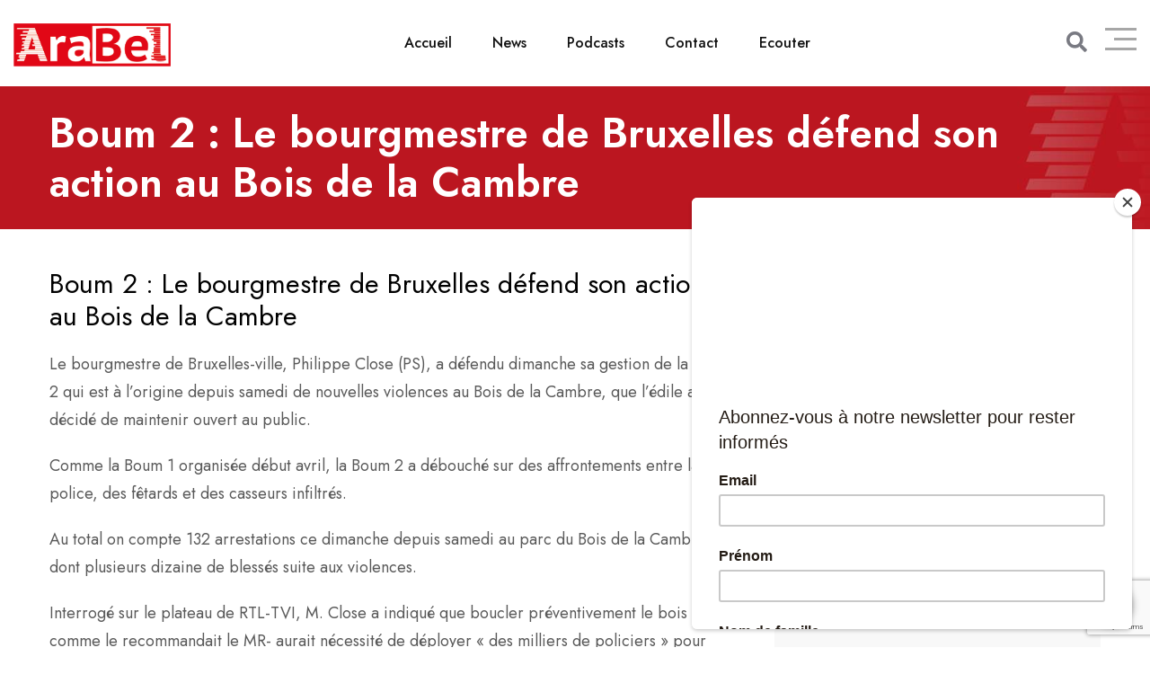

--- FILE ---
content_type: text/html; charset=UTF-8
request_url: https://www.arabel.fm/boum-2-le-bourgmestre-de-bruxelles-defend-son-action-au-bois-de-la-cambre/
body_size: 17940
content:
<!doctype html>
<html dir="ltr" lang="fr-BE" prefix="og: https://ogp.me/ns#">

<head>
    <meta charset="UTF-8">
    <meta name="viewport" content="width=device-width, initial-scale=1.0">
    <meta http-equiv="X-UA-Compatible" content="IE=edge">
    <title>Boum 2 : Le bourgmestre de Bruxelles défend son action au Bois de la Cambre - AraBel</title>
	<style>img:is([sizes="auto" i], [sizes^="auto," i]) { contain-intrinsic-size: 3000px 1500px }</style>
	
		<!-- All in One SEO 4.7.4.2 - aioseo.com -->
		<meta name="description" content="Le bourgmestre de Bruxelles-ville, Philippe Close (PS), a défendu dimanche sa gestion de la Boum 2 qui est à l&#039;origine depuis samedi de nouvelles violences au Bois de la Cambre, que l&#039;édile avait décidé de maintenir ouvert au public." />
		<meta name="robots" content="max-image-preview:large" />
		<meta name="google-site-verification" content="ufdLLDwvwuUU8M7bXLdSO0lIsUOsjpInCi0p23Z5aVs" />
		<link rel="canonical" href="https://www.arabel.fm/boum-2-le-bourgmestre-de-bruxelles-defend-son-action-au-bois-de-la-cambre/" />
		<meta name="generator" content="All in One SEO (AIOSEO) 4.7.4.2" />

		<!-- Global site tag (gtag.js) - Google Analytics -->
<script async src="https://www.googletagmanager.com/gtag/js?id=UA-52581138-1"></script>
<script>
 window.dataLayer = window.dataLayer || [];
 function gtag(){dataLayer.push(arguments);}
 gtag('js', new Date());

 gtag('config', 'UA-52581138-1');
</script>
<script async src="https://pagead2.googlesyndication.com/pagead/js/adsbygoogle.js?client=ca-pub-9129266106197742"
   crossorigin="anonymous"></script>
		<meta property="og:locale" content="fr_FR" />
		<meta property="og:site_name" content="AraBel - Vivez la radio au pluriel !" />
		<meta property="og:type" content="article" />
		<meta property="og:title" content="Boum 2 : Le bourgmestre de Bruxelles défend son action au Bois de la Cambre - AraBel" />
		<meta property="og:description" content="Le bourgmestre de Bruxelles-ville, Philippe Close (PS), a défendu dimanche sa gestion de la Boum 2 qui est à l&#039;origine depuis samedi de nouvelles violences au Bois de la Cambre, que l&#039;édile avait décidé de maintenir ouvert au public." />
		<meta property="og:url" content="https://www.arabel.fm/boum-2-le-bourgmestre-de-bruxelles-defend-son-action-au-bois-de-la-cambre/" />
		<meta property="article:published_time" content="2021-05-04T12:49:03+00:00" />
		<meta property="article:modified_time" content="2021-05-04T12:49:03+00:00" />
		<meta property="article:publisher" content="https://facebook.com/arabel.fm" />
		<meta name="twitter:card" content="summary" />
		<meta name="twitter:title" content="Boum 2 : Le bourgmestre de Bruxelles défend son action au Bois de la Cambre - AraBel" />
		<meta name="twitter:description" content="Le bourgmestre de Bruxelles-ville, Philippe Close (PS), a défendu dimanche sa gestion de la Boum 2 qui est à l&#039;origine depuis samedi de nouvelles violences au Bois de la Cambre, que l&#039;édile avait décidé de maintenir ouvert au public." />
		<script type="application/ld+json" class="aioseo-schema">
			{"@context":"https:\/\/schema.org","@graph":[{"@type":"BlogPosting","@id":"https:\/\/www.arabel.fm\/boum-2-le-bourgmestre-de-bruxelles-defend-son-action-au-bois-de-la-cambre\/#blogposting","name":"Boum 2 : Le bourgmestre de Bruxelles d\u00e9fend son action au Bois de la Cambre - AraBel","headline":"Boum 2 : Le bourgmestre de Bruxelles d\u00e9fend son action au Bois de la Cambre","author":{"@id":"https:\/\/www.arabel.fm\/author\/arabel\/#author"},"publisher":{"@id":"https:\/\/www.arabel.fm\/#organization"},"image":{"@type":"ImageObject","url":14367},"datePublished":"2021-05-04T14:49:03+02:00","dateModified":"2021-05-04T14:49:03+02:00","inLanguage":"fr-BE","mainEntityOfPage":{"@id":"https:\/\/www.arabel.fm\/boum-2-le-bourgmestre-de-bruxelles-defend-son-action-au-bois-de-la-cambre\/#webpage"},"isPartOf":{"@id":"https:\/\/www.arabel.fm\/boum-2-le-bourgmestre-de-bruxelles-defend-son-action-au-bois-de-la-cambre\/#webpage"},"articleSection":"Articles, Homepage, Boum, bourgmestre, bruxelles, Cambre, jeune, police"},{"@type":"BreadcrumbList","@id":"https:\/\/www.arabel.fm\/boum-2-le-bourgmestre-de-bruxelles-defend-son-action-au-bois-de-la-cambre\/#breadcrumblist","itemListElement":[{"@type":"ListItem","@id":"https:\/\/www.arabel.fm\/#listItem","position":1,"name":"Accueil","item":"https:\/\/www.arabel.fm\/","nextItem":"https:\/\/www.arabel.fm\/boum-2-le-bourgmestre-de-bruxelles-defend-son-action-au-bois-de-la-cambre\/#listItem"},{"@type":"ListItem","@id":"https:\/\/www.arabel.fm\/boum-2-le-bourgmestre-de-bruxelles-defend-son-action-au-bois-de-la-cambre\/#listItem","position":2,"name":"Boum 2 : Le bourgmestre de Bruxelles d\u00e9fend son action au Bois de la Cambre","previousItem":"https:\/\/www.arabel.fm\/#listItem"}]},{"@type":"Organization","@id":"https:\/\/www.arabel.fm\/#organization","name":"AraBel","description":"Vivez la radio au pluriel !","url":"https:\/\/www.arabel.fm\/","telephone":"+3228806330","logo":{"@type":"ImageObject","url":"https:\/\/www.arabel.fm\/michael\/wp-content\/uploads\/2021\/10\/Logo-AraBel.png","@id":"https:\/\/www.arabel.fm\/boum-2-le-bourgmestre-de-bruxelles-defend-son-action-au-bois-de-la-cambre\/#organizationLogo"},"image":{"@id":"https:\/\/www.arabel.fm\/boum-2-le-bourgmestre-de-bruxelles-defend-son-action-au-bois-de-la-cambre\/#organizationLogo"},"sameAs":["https:\/\/facebook.com\/arabel.fm","https:\/\/www.instagram.com\/arabelfm\/","https:\/\/www.youtube.com\/user\/arabelfm"]},{"@type":"Person","@id":"https:\/\/www.arabel.fm\/author\/arabel\/#author","url":"https:\/\/www.arabel.fm\/author\/arabel\/","name":"AraBel","image":{"@type":"ImageObject","@id":"https:\/\/www.arabel.fm\/boum-2-le-bourgmestre-de-bruxelles-defend-son-action-au-bois-de-la-cambre\/#authorImage","url":"https:\/\/secure.gravatar.com\/avatar\/a894326d504b085dc64fb20fe3fd00785a1e27edb9e5edcb8339de931d381208?s=96&d=mm&r=g","width":96,"height":96,"caption":"AraBel"}},{"@type":"WebPage","@id":"https:\/\/www.arabel.fm\/boum-2-le-bourgmestre-de-bruxelles-defend-son-action-au-bois-de-la-cambre\/#webpage","url":"https:\/\/www.arabel.fm\/boum-2-le-bourgmestre-de-bruxelles-defend-son-action-au-bois-de-la-cambre\/","name":"Boum 2 : Le bourgmestre de Bruxelles d\u00e9fend son action au Bois de la Cambre - AraBel","description":"Le bourgmestre de Bruxelles-ville, Philippe Close (PS), a d\u00e9fendu dimanche sa gestion de la Boum 2 qui est \u00e0 l'origine depuis samedi de nouvelles violences au Bois de la Cambre, que l'\u00e9dile avait d\u00e9cid\u00e9 de maintenir ouvert au public.","inLanguage":"fr-BE","isPartOf":{"@id":"https:\/\/www.arabel.fm\/#website"},"breadcrumb":{"@id":"https:\/\/www.arabel.fm\/boum-2-le-bourgmestre-de-bruxelles-defend-son-action-au-bois-de-la-cambre\/#breadcrumblist"},"author":{"@id":"https:\/\/www.arabel.fm\/author\/arabel\/#author"},"creator":{"@id":"https:\/\/www.arabel.fm\/author\/arabel\/#author"},"image":{"@type":"ImageObject","url":14367,"@id":"https:\/\/www.arabel.fm\/boum-2-le-bourgmestre-de-bruxelles-defend-son-action-au-bois-de-la-cambre\/#mainImage"},"primaryImageOfPage":{"@id":"https:\/\/www.arabel.fm\/boum-2-le-bourgmestre-de-bruxelles-defend-son-action-au-bois-de-la-cambre\/#mainImage"},"datePublished":"2021-05-04T14:49:03+02:00","dateModified":"2021-05-04T14:49:03+02:00"},{"@type":"WebSite","@id":"https:\/\/www.arabel.fm\/#website","url":"https:\/\/www.arabel.fm\/","name":"AraBel","description":"Vivez la radio au pluriel !","inLanguage":"fr-BE","publisher":{"@id":"https:\/\/www.arabel.fm\/#organization"}}]}
		</script>
		<!-- All in One SEO -->

<script id="cookieyes" type="text/javascript" src="https://cdn-cookieyes.com/client_data/81c52cee5416958b2bdc1f16/script.js"></script><noscript><style>#preloader{display:none;}</style></noscript><link rel='dns-prefetch' href='//fonts.googleapis.com' />
<link rel="alternate" type="application/rss+xml" title="AraBel &raquo; Flux" href="https://www.arabel.fm/feed/" />
<script>
/* <![CDATA[ */
window._wpemojiSettings = {"baseUrl":"https:\/\/s.w.org\/images\/core\/emoji\/16.0.1\/72x72\/","ext":".png","svgUrl":"https:\/\/s.w.org\/images\/core\/emoji\/16.0.1\/svg\/","svgExt":".svg","source":{"concatemoji":"https:\/\/www.arabel.fm\/wp-includes\/js\/wp-emoji-release.min.js?ver=6.8.2"}};
/*! This file is auto-generated */
!function(s,n){var o,i,e;function c(e){try{var t={supportTests:e,timestamp:(new Date).valueOf()};sessionStorage.setItem(o,JSON.stringify(t))}catch(e){}}function p(e,t,n){e.clearRect(0,0,e.canvas.width,e.canvas.height),e.fillText(t,0,0);var t=new Uint32Array(e.getImageData(0,0,e.canvas.width,e.canvas.height).data),a=(e.clearRect(0,0,e.canvas.width,e.canvas.height),e.fillText(n,0,0),new Uint32Array(e.getImageData(0,0,e.canvas.width,e.canvas.height).data));return t.every(function(e,t){return e===a[t]})}function u(e,t){e.clearRect(0,0,e.canvas.width,e.canvas.height),e.fillText(t,0,0);for(var n=e.getImageData(16,16,1,1),a=0;a<n.data.length;a++)if(0!==n.data[a])return!1;return!0}function f(e,t,n,a){switch(t){case"flag":return n(e,"\ud83c\udff3\ufe0f\u200d\u26a7\ufe0f","\ud83c\udff3\ufe0f\u200b\u26a7\ufe0f")?!1:!n(e,"\ud83c\udde8\ud83c\uddf6","\ud83c\udde8\u200b\ud83c\uddf6")&&!n(e,"\ud83c\udff4\udb40\udc67\udb40\udc62\udb40\udc65\udb40\udc6e\udb40\udc67\udb40\udc7f","\ud83c\udff4\u200b\udb40\udc67\u200b\udb40\udc62\u200b\udb40\udc65\u200b\udb40\udc6e\u200b\udb40\udc67\u200b\udb40\udc7f");case"emoji":return!a(e,"\ud83e\udedf")}return!1}function g(e,t,n,a){var r="undefined"!=typeof WorkerGlobalScope&&self instanceof WorkerGlobalScope?new OffscreenCanvas(300,150):s.createElement("canvas"),o=r.getContext("2d",{willReadFrequently:!0}),i=(o.textBaseline="top",o.font="600 32px Arial",{});return e.forEach(function(e){i[e]=t(o,e,n,a)}),i}function t(e){var t=s.createElement("script");t.src=e,t.defer=!0,s.head.appendChild(t)}"undefined"!=typeof Promise&&(o="wpEmojiSettingsSupports",i=["flag","emoji"],n.supports={everything:!0,everythingExceptFlag:!0},e=new Promise(function(e){s.addEventListener("DOMContentLoaded",e,{once:!0})}),new Promise(function(t){var n=function(){try{var e=JSON.parse(sessionStorage.getItem(o));if("object"==typeof e&&"number"==typeof e.timestamp&&(new Date).valueOf()<e.timestamp+604800&&"object"==typeof e.supportTests)return e.supportTests}catch(e){}return null}();if(!n){if("undefined"!=typeof Worker&&"undefined"!=typeof OffscreenCanvas&&"undefined"!=typeof URL&&URL.createObjectURL&&"undefined"!=typeof Blob)try{var e="postMessage("+g.toString()+"("+[JSON.stringify(i),f.toString(),p.toString(),u.toString()].join(",")+"));",a=new Blob([e],{type:"text/javascript"}),r=new Worker(URL.createObjectURL(a),{name:"wpTestEmojiSupports"});return void(r.onmessage=function(e){c(n=e.data),r.terminate(),t(n)})}catch(e){}c(n=g(i,f,p,u))}t(n)}).then(function(e){for(var t in e)n.supports[t]=e[t],n.supports.everything=n.supports.everything&&n.supports[t],"flag"!==t&&(n.supports.everythingExceptFlag=n.supports.everythingExceptFlag&&n.supports[t]);n.supports.everythingExceptFlag=n.supports.everythingExceptFlag&&!n.supports.flag,n.DOMReady=!1,n.readyCallback=function(){n.DOMReady=!0}}).then(function(){return e}).then(function(){var e;n.supports.everything||(n.readyCallback(),(e=n.source||{}).concatemoji?t(e.concatemoji):e.wpemoji&&e.twemoji&&(t(e.twemoji),t(e.wpemoji)))}))}((window,document),window._wpemojiSettings);
/* ]]> */
</script>
<style id='wp-emoji-styles-inline-css' >

	img.wp-smiley, img.emoji {
		display: inline !important;
		border: none !important;
		box-shadow: none !important;
		height: 1em !important;
		width: 1em !important;
		margin: 0 0.07em !important;
		vertical-align: -0.1em !important;
		background: none !important;
		padding: 0 !important;
	}
</style>
<link rel='stylesheet' id='wp-block-library-css' href='https://www.arabel.fm/wp-includes/css/dist/block-library/style.min.css?ver=6.8.2'  media='all' />
<style id='wp-block-library-theme-inline-css' >
.wp-block-audio :where(figcaption){color:#555;font-size:13px;text-align:center}.is-dark-theme .wp-block-audio :where(figcaption){color:#ffffffa6}.wp-block-audio{margin:0 0 1em}.wp-block-code{border:1px solid #ccc;border-radius:4px;font-family:Menlo,Consolas,monaco,monospace;padding:.8em 1em}.wp-block-embed :where(figcaption){color:#555;font-size:13px;text-align:center}.is-dark-theme .wp-block-embed :where(figcaption){color:#ffffffa6}.wp-block-embed{margin:0 0 1em}.blocks-gallery-caption{color:#555;font-size:13px;text-align:center}.is-dark-theme .blocks-gallery-caption{color:#ffffffa6}:root :where(.wp-block-image figcaption){color:#555;font-size:13px;text-align:center}.is-dark-theme :root :where(.wp-block-image figcaption){color:#ffffffa6}.wp-block-image{margin:0 0 1em}.wp-block-pullquote{border-bottom:4px solid;border-top:4px solid;color:currentColor;margin-bottom:1.75em}.wp-block-pullquote cite,.wp-block-pullquote footer,.wp-block-pullquote__citation{color:currentColor;font-size:.8125em;font-style:normal;text-transform:uppercase}.wp-block-quote{border-left:.25em solid;margin:0 0 1.75em;padding-left:1em}.wp-block-quote cite,.wp-block-quote footer{color:currentColor;font-size:.8125em;font-style:normal;position:relative}.wp-block-quote:where(.has-text-align-right){border-left:none;border-right:.25em solid;padding-left:0;padding-right:1em}.wp-block-quote:where(.has-text-align-center){border:none;padding-left:0}.wp-block-quote.is-large,.wp-block-quote.is-style-large,.wp-block-quote:where(.is-style-plain){border:none}.wp-block-search .wp-block-search__label{font-weight:700}.wp-block-search__button{border:1px solid #ccc;padding:.375em .625em}:where(.wp-block-group.has-background){padding:1.25em 2.375em}.wp-block-separator.has-css-opacity{opacity:.4}.wp-block-separator{border:none;border-bottom:2px solid;margin-left:auto;margin-right:auto}.wp-block-separator.has-alpha-channel-opacity{opacity:1}.wp-block-separator:not(.is-style-wide):not(.is-style-dots){width:100px}.wp-block-separator.has-background:not(.is-style-dots){border-bottom:none;height:1px}.wp-block-separator.has-background:not(.is-style-wide):not(.is-style-dots){height:2px}.wp-block-table{margin:0 0 1em}.wp-block-table td,.wp-block-table th{word-break:normal}.wp-block-table :where(figcaption){color:#555;font-size:13px;text-align:center}.is-dark-theme .wp-block-table :where(figcaption){color:#ffffffa6}.wp-block-video :where(figcaption){color:#555;font-size:13px;text-align:center}.is-dark-theme .wp-block-video :where(figcaption){color:#ffffffa6}.wp-block-video{margin:0 0 1em}:root :where(.wp-block-template-part.has-background){margin-bottom:0;margin-top:0;padding:1.25em 2.375em}
</style>
<style id='classic-theme-styles-inline-css' >
/*! This file is auto-generated */
.wp-block-button__link{color:#fff;background-color:#32373c;border-radius:9999px;box-shadow:none;text-decoration:none;padding:calc(.667em + 2px) calc(1.333em + 2px);font-size:1.125em}.wp-block-file__button{background:#32373c;color:#fff;text-decoration:none}
</style>
<style id='global-styles-inline-css' >
:root{--wp--preset--aspect-ratio--square: 1;--wp--preset--aspect-ratio--4-3: 4/3;--wp--preset--aspect-ratio--3-4: 3/4;--wp--preset--aspect-ratio--3-2: 3/2;--wp--preset--aspect-ratio--2-3: 2/3;--wp--preset--aspect-ratio--16-9: 16/9;--wp--preset--aspect-ratio--9-16: 9/16;--wp--preset--color--black: #000000;--wp--preset--color--cyan-bluish-gray: #abb8c3;--wp--preset--color--white: #ffffff;--wp--preset--color--pale-pink: #f78da7;--wp--preset--color--vivid-red: #cf2e2e;--wp--preset--color--luminous-vivid-orange: #ff6900;--wp--preset--color--luminous-vivid-amber: #fcb900;--wp--preset--color--light-green-cyan: #7bdcb5;--wp--preset--color--vivid-green-cyan: #00d084;--wp--preset--color--pale-cyan-blue: #8ed1fc;--wp--preset--color--vivid-cyan-blue: #0693e3;--wp--preset--color--vivid-purple: #9b51e0;--wp--preset--color--fmwave-primary: #ec1c24;--wp--preset--color--fmwave-secondary: #bd2127;--wp--preset--color--fmwave-light: #ffffff;--wp--preset--color--fmwave-black: #000000;--wp--preset--color--fmwave-dark: #c0c0c0;--wp--preset--gradient--vivid-cyan-blue-to-vivid-purple: linear-gradient(135deg,rgba(6,147,227,1) 0%,rgb(155,81,224) 100%);--wp--preset--gradient--light-green-cyan-to-vivid-green-cyan: linear-gradient(135deg,rgb(122,220,180) 0%,rgb(0,208,130) 100%);--wp--preset--gradient--luminous-vivid-amber-to-luminous-vivid-orange: linear-gradient(135deg,rgba(252,185,0,1) 0%,rgba(255,105,0,1) 100%);--wp--preset--gradient--luminous-vivid-orange-to-vivid-red: linear-gradient(135deg,rgba(255,105,0,1) 0%,rgb(207,46,46) 100%);--wp--preset--gradient--very-light-gray-to-cyan-bluish-gray: linear-gradient(135deg,rgb(238,238,238) 0%,rgb(169,184,195) 100%);--wp--preset--gradient--cool-to-warm-spectrum: linear-gradient(135deg,rgb(74,234,220) 0%,rgb(151,120,209) 20%,rgb(207,42,186) 40%,rgb(238,44,130) 60%,rgb(251,105,98) 80%,rgb(254,248,76) 100%);--wp--preset--gradient--blush-light-purple: linear-gradient(135deg,rgb(255,206,236) 0%,rgb(152,150,240) 100%);--wp--preset--gradient--blush-bordeaux: linear-gradient(135deg,rgb(254,205,165) 0%,rgb(254,45,45) 50%,rgb(107,0,62) 100%);--wp--preset--gradient--luminous-dusk: linear-gradient(135deg,rgb(255,203,112) 0%,rgb(199,81,192) 50%,rgb(65,88,208) 100%);--wp--preset--gradient--pale-ocean: linear-gradient(135deg,rgb(255,245,203) 0%,rgb(182,227,212) 50%,rgb(51,167,181) 100%);--wp--preset--gradient--electric-grass: linear-gradient(135deg,rgb(202,248,128) 0%,rgb(113,206,126) 100%);--wp--preset--gradient--midnight: linear-gradient(135deg,rgb(2,3,129) 0%,rgb(40,116,252) 100%);--wp--preset--font-size--small: 12px;--wp--preset--font-size--medium: 20px;--wp--preset--font-size--large: 36px;--wp--preset--font-size--x-large: 42px;--wp--preset--font-size--normal: 16px;--wp--preset--font-size--huge: 60px;--wp--preset--spacing--20: 0.44rem;--wp--preset--spacing--30: 0.67rem;--wp--preset--spacing--40: 1rem;--wp--preset--spacing--50: 1.5rem;--wp--preset--spacing--60: 2.25rem;--wp--preset--spacing--70: 3.38rem;--wp--preset--spacing--80: 5.06rem;--wp--preset--shadow--natural: 6px 6px 9px rgba(0, 0, 0, 0.2);--wp--preset--shadow--deep: 12px 12px 50px rgba(0, 0, 0, 0.4);--wp--preset--shadow--sharp: 6px 6px 0px rgba(0, 0, 0, 0.2);--wp--preset--shadow--outlined: 6px 6px 0px -3px rgba(255, 255, 255, 1), 6px 6px rgba(0, 0, 0, 1);--wp--preset--shadow--crisp: 6px 6px 0px rgba(0, 0, 0, 1);}:where(.is-layout-flex){gap: 0.5em;}:where(.is-layout-grid){gap: 0.5em;}body .is-layout-flex{display: flex;}.is-layout-flex{flex-wrap: wrap;align-items: center;}.is-layout-flex > :is(*, div){margin: 0;}body .is-layout-grid{display: grid;}.is-layout-grid > :is(*, div){margin: 0;}:where(.wp-block-columns.is-layout-flex){gap: 2em;}:where(.wp-block-columns.is-layout-grid){gap: 2em;}:where(.wp-block-post-template.is-layout-flex){gap: 1.25em;}:where(.wp-block-post-template.is-layout-grid){gap: 1.25em;}.has-black-color{color: var(--wp--preset--color--black) !important;}.has-cyan-bluish-gray-color{color: var(--wp--preset--color--cyan-bluish-gray) !important;}.has-white-color{color: var(--wp--preset--color--white) !important;}.has-pale-pink-color{color: var(--wp--preset--color--pale-pink) !important;}.has-vivid-red-color{color: var(--wp--preset--color--vivid-red) !important;}.has-luminous-vivid-orange-color{color: var(--wp--preset--color--luminous-vivid-orange) !important;}.has-luminous-vivid-amber-color{color: var(--wp--preset--color--luminous-vivid-amber) !important;}.has-light-green-cyan-color{color: var(--wp--preset--color--light-green-cyan) !important;}.has-vivid-green-cyan-color{color: var(--wp--preset--color--vivid-green-cyan) !important;}.has-pale-cyan-blue-color{color: var(--wp--preset--color--pale-cyan-blue) !important;}.has-vivid-cyan-blue-color{color: var(--wp--preset--color--vivid-cyan-blue) !important;}.has-vivid-purple-color{color: var(--wp--preset--color--vivid-purple) !important;}.has-black-background-color{background-color: var(--wp--preset--color--black) !important;}.has-cyan-bluish-gray-background-color{background-color: var(--wp--preset--color--cyan-bluish-gray) !important;}.has-white-background-color{background-color: var(--wp--preset--color--white) !important;}.has-pale-pink-background-color{background-color: var(--wp--preset--color--pale-pink) !important;}.has-vivid-red-background-color{background-color: var(--wp--preset--color--vivid-red) !important;}.has-luminous-vivid-orange-background-color{background-color: var(--wp--preset--color--luminous-vivid-orange) !important;}.has-luminous-vivid-amber-background-color{background-color: var(--wp--preset--color--luminous-vivid-amber) !important;}.has-light-green-cyan-background-color{background-color: var(--wp--preset--color--light-green-cyan) !important;}.has-vivid-green-cyan-background-color{background-color: var(--wp--preset--color--vivid-green-cyan) !important;}.has-pale-cyan-blue-background-color{background-color: var(--wp--preset--color--pale-cyan-blue) !important;}.has-vivid-cyan-blue-background-color{background-color: var(--wp--preset--color--vivid-cyan-blue) !important;}.has-vivid-purple-background-color{background-color: var(--wp--preset--color--vivid-purple) !important;}.has-black-border-color{border-color: var(--wp--preset--color--black) !important;}.has-cyan-bluish-gray-border-color{border-color: var(--wp--preset--color--cyan-bluish-gray) !important;}.has-white-border-color{border-color: var(--wp--preset--color--white) !important;}.has-pale-pink-border-color{border-color: var(--wp--preset--color--pale-pink) !important;}.has-vivid-red-border-color{border-color: var(--wp--preset--color--vivid-red) !important;}.has-luminous-vivid-orange-border-color{border-color: var(--wp--preset--color--luminous-vivid-orange) !important;}.has-luminous-vivid-amber-border-color{border-color: var(--wp--preset--color--luminous-vivid-amber) !important;}.has-light-green-cyan-border-color{border-color: var(--wp--preset--color--light-green-cyan) !important;}.has-vivid-green-cyan-border-color{border-color: var(--wp--preset--color--vivid-green-cyan) !important;}.has-pale-cyan-blue-border-color{border-color: var(--wp--preset--color--pale-cyan-blue) !important;}.has-vivid-cyan-blue-border-color{border-color: var(--wp--preset--color--vivid-cyan-blue) !important;}.has-vivid-purple-border-color{border-color: var(--wp--preset--color--vivid-purple) !important;}.has-vivid-cyan-blue-to-vivid-purple-gradient-background{background: var(--wp--preset--gradient--vivid-cyan-blue-to-vivid-purple) !important;}.has-light-green-cyan-to-vivid-green-cyan-gradient-background{background: var(--wp--preset--gradient--light-green-cyan-to-vivid-green-cyan) !important;}.has-luminous-vivid-amber-to-luminous-vivid-orange-gradient-background{background: var(--wp--preset--gradient--luminous-vivid-amber-to-luminous-vivid-orange) !important;}.has-luminous-vivid-orange-to-vivid-red-gradient-background{background: var(--wp--preset--gradient--luminous-vivid-orange-to-vivid-red) !important;}.has-very-light-gray-to-cyan-bluish-gray-gradient-background{background: var(--wp--preset--gradient--very-light-gray-to-cyan-bluish-gray) !important;}.has-cool-to-warm-spectrum-gradient-background{background: var(--wp--preset--gradient--cool-to-warm-spectrum) !important;}.has-blush-light-purple-gradient-background{background: var(--wp--preset--gradient--blush-light-purple) !important;}.has-blush-bordeaux-gradient-background{background: var(--wp--preset--gradient--blush-bordeaux) !important;}.has-luminous-dusk-gradient-background{background: var(--wp--preset--gradient--luminous-dusk) !important;}.has-pale-ocean-gradient-background{background: var(--wp--preset--gradient--pale-ocean) !important;}.has-electric-grass-gradient-background{background: var(--wp--preset--gradient--electric-grass) !important;}.has-midnight-gradient-background{background: var(--wp--preset--gradient--midnight) !important;}.has-small-font-size{font-size: var(--wp--preset--font-size--small) !important;}.has-medium-font-size{font-size: var(--wp--preset--font-size--medium) !important;}.has-large-font-size{font-size: var(--wp--preset--font-size--large) !important;}.has-x-large-font-size{font-size: var(--wp--preset--font-size--x-large) !important;}
:where(.wp-block-post-template.is-layout-flex){gap: 1.25em;}:where(.wp-block-post-template.is-layout-grid){gap: 1.25em;}
:where(.wp-block-columns.is-layout-flex){gap: 2em;}:where(.wp-block-columns.is-layout-grid){gap: 2em;}
:root :where(.wp-block-pullquote){font-size: 1.5em;line-height: 1.6;}
</style>
<link rel='stylesheet' id='contact-form-7-css' href='https://www.arabel.fm/wp-content/plugins/contact-form-7/includes/css/styles.css?ver=6.0'  media='all' />
<link rel='stylesheet' id='fmwave-gfonts-css' href='//fonts.googleapis.com/css?family=Jost%3A400%2C500%2C600%2C700%7CJost%3Anormal%7CJost%3Anormal%7CJost%3Anormal%7CJost%3Anormal%7CJost%3Anormal%7CJost%3Anormal%2C400%2C500%2C600%2C700%7CJost%3Anormal%2C400%2C500%2C600%2C700&#038;ver=2.3'  media='all' />
<link rel='stylesheet' id='bootstrap-css' href='https://www.arabel.fm/wp-content/themes/fmwave/assets/css/bootstrap.min.css?ver=2.3'  media='all' />
<link rel='stylesheet' id='font-awesome-css' href='https://www.arabel.fm/wp-content/themes/fmwave/assets/css/all.min.css?ver=2.3'  media='all' />
<link rel='stylesheet' id='slick-css' href='https://www.arabel.fm/wp-content/themes/fmwave/assets/css/slick.css?ver=2.3'  media='all' />
<link rel='stylesheet' id='magnific-popup-css' href='https://www.arabel.fm/wp-content/themes/fmwave/assets/css/magnific-popup.css?ver=2.3'  media='all' />
<link rel='stylesheet' id='animate-css' href='https://www.arabel.fm/wp-content/themes/fmwave/assets/css/animate.min.css?ver=2.3'  media='all' />
<link rel='stylesheet' id='flaticon-css' href='https://www.arabel.fm/wp-content/themes/fmwave/assets/fonts/flaticon.css?ver=2.3'  media='all' />
<link rel='stylesheet' id='fmwave-style-css' href='https://www.arabel.fm/wp-content/themes/fmwave/assets/css/style.css?ver=2.3'  media='all' />
<link rel='stylesheet' id='mediaelement-css' href='https://www.arabel.fm/wp-includes/js/mediaelement/mediaelementplayer-legacy.min.css?ver=4.2.17'  media='all' />
<link rel='stylesheet' id='wp-mediaelement-css' href='https://www.arabel.fm/wp-includes/js/mediaelement/wp-mediaelement.min.css?ver=6.8.2'  media='all' />
<style id='fmwave-dynamic-inline-css' >
.single .inner-page-banner { background-image: url(https://www.arabel.fm/wp-content/uploads/2021/01/Header-emissions.jpg)}.single .inner-page-banner:after { background-color: #000000}.single .inner-page-banner:after { opacity: 0.2}.content-area {padding-top:100px;}  @media all and (max-width: 1199px) {.content-area {padding-top:100px;}}  @media all and (max-width: 991px) {.content-area {padding-top:100px;}}  @media all and (max-width: 767px) {.content-area {padding-top:80px;}}.content-area {padding-bottom:100px;}  @media all and (max-width: 1199px) {.content-area {padding-bottom:100px;}}  @media all and (max-width: 991px) {.content-area {padding-bottom:100px;}}  @media all and (max-width: 991px) {.content-area {padding-bottom:80px;}}.inner-page-banner {padding-top:25px;}.inner-page-banner {padding-bottom:10px;}.custom-cursor .circle-cursor--outer { border-color: #cd1719}.custom-cursor .circle-cursor--inner { background-color: #cd1719}body { font-family: 'Jost', sans-serif; font-size: 16px; line-height: 30px; font-weight : normal; font-style: normal; } .footer-modern .footer-menu, nav.template-main-menu > ul, .fixed-side-menu .menu-list, .mean-container .mean-nav, .offcanvas-menu-wrap { font-family: 'Jost', sans-serif; font-size: 16px; line-height: 28px; font-weight : normal; font-style: normal; } h1,h2,h3,h4,h5,h6 { font-family: 'Jost', sans-serif; font-weight : normal; } h1 { font-family: 'Jost', sans-serif; font-weight : normal; } h1 { font-size: 36px; line-height: 40px; font-style: normal; } h2 { font-family: 'Jost', sans-serif; font-weight : normal; } h2 { font-size: 30px; line-height: 36px; font-style: normal; } h3 { font-family: 'Jost', sans-serif; font-weight : normal; } h3 { font-size: 24px; line-height: 32px; font-style: normal; } h4 { font-family: 'Jost', sans-serif; font-weight : normal; } h4 { font-size: 22px; line-height: 30px; font-style: normal; } h5 { font-family: 'Jost', sans-serif; font-weight : normal; } h5 { font-size: 20px; line-height: 28px; font-style: normal; } h6 { font-family: 'Jost', sans-serif; font-weight : normal; } h6 { font-size: 18px; line-height: 24px; font-style: normal; } .primary-color { color: #cd1719; } .secondary-color { color: #a71c16; } .scrollup {   background-color: #cd1719;   border: 2px solid #cd1719; } .offscreen-navigation li.current-menu-item > a, .offscreen-navigation li.current-menu-parent > a { color: #cd1719; } .mean-container .header-action-layout1 ul .search-icon a:hover { color: #cd1719; } .header-action-layout1 ul .header-btn a, .rt-item-btn.rtin-style-1 a, .video-tab-2 .rt-item-btn a, .current-show .media .media-body .show-status, .slider-area .slider-content .slider-btn-area a.item-btn, .hero-content .item-btn, .video-grid .more-video-btn .item-btn, .hero-content-2 .item-btn, .event-list .event-content .item-btn, .banner-section .item-btn, .error-page .item-btn, .event-grid .event-box .item-btn, .single-event .buy-ticket-banner .item-btn a, .single-team-layout .item-meta-wrap .item-btn { background-color: #cd1719; } .header-action-layout1 ul .header-btn a:after, .rt-item-btn.rtin-style-1 a:after, .slider-area .slider-content .slider-btn-area a.item-btn:after, .hero-content .item-btn:after, .hero-content-2 .item-btn:after, .banner-section .item-btn:after, .video-tab-2 .rt-item-btn a:after, .single-team-layout .item-meta-wrap .item-btn:after { background-color: #a71c16; } .video-grid .more-video-btn .item-btn:hover, .event-list .event-content .item-btn:hover, .event-grid .event-box .item-btn:hover { color: #cd1719; } .header-search .header-search-form .search-btn:hover, .header-search .stylish-input-group .btn:hover, .header-search .custom-search-input .btn:hover {  color: #cd1719; } .chart-box-content .chart-list > ol > li.icon-play {  background-color: #cd1719 !important; } .slider-area .nivo-directionNav a:hover { color: #cd1719; } .slider-layout1 .show-details { background-color: #cd1719; } .rt-audio-player-wrap {   background-color: #cd1719; } .singnal-symbol .item-circle {   border-color: #cd1719; } .modern-heading:after {   background-color: #cd1719; } .upcoming-show .show-box .item-content .item-title a:hover, .upcoming-dynamic .show-box .item-content .item-title a:hover, .video-story .video-box-light .item-content .video-icon .play-btn, .video-story .video-box .item-img .video-icon .play-btn, .video-story .video-box .item-content .item-title a:hover, .video-story .video-box .item-content .entry-meta li i, .show-schedule .show-box .item-content .item-title a:hover, .show-schedule .show-box .item-content .item-subtitle, .popular-chart-box .single-music .music-duration i, .shows-list .show-list li:hover .notify-show a, .our-program li:hover .notify-show a, .shows-list .show-box .item-heading .view-all-btn:hover, .our-program .item-heading .view-all-btn:hover, .video-grid .video-box .video-icon .play-btn, .shows-list .show-list li .media .media-body .item-title a:hover, .our-program li .media .media-body .item-title a:hover, .show-schedule-tab .nav-tabs .nav-link.active, .show-schedule-tab-2 .nav-tabs .nav-link.active, .show-schedule-tab .tab-content .show-box .media .media-body .item-title a:hover, .show-schedule-tab .tab-content .show-box:hover .media .media-body .item-title a:hover, .show-schedule-tab .tab-content .show-box .media .media-body .item-subtitle, .video-tab .tab-content .tab-pane .item-content .video-icon .play-btn, .video-tab .nav-tabs .nav-item .item-content .video-icon .play-btn, .video-tab .tab-content .tab-pane .item-content .item-title a:hover, .video-tab .tab-content .tab-pane .item-content .entry-meta li i, .video-tab-2 .tab-content .tab-pane .item-content .video-icon .play-btn, .video-tab-2 .nav-tabs .nav-item .item-content .video-icon .play-btn, .video-tab-2 .tab-content .tab-pane .item-content .item-title a:hover, .event-list .event-content .item-title a:hover, .track-list-3 .song-info .mejs-container .mejs-button:hover, .track-list-3 .song-info .mejs-container .mejs-pause:before, .track-list-5 .song-info .mejs-container .mejs-button, .track-list-5 ol li .song-name a:hover, .show-schedule-tab-2 .tab-content .show-box .show-time .time-icon, .show-schedule-tab-2 .tab-content .show-box .show-share .share .share-icon, .show-schedule-tab-2 .tab-content .show-box .show-share .share-icon a:hover, .show-schedule-tab-2 .tab-content .show-box .media .media-body .item-title a:hover {   color: #cd1719; } .upcoming-show .show-box .item-date, .upcoming-dynamic .show-box .item-content .item-date, .upcoming-dynamic .show-box .item-content .item-title:before, .upcoming-dynamic2 .show-box .item-img .item-date .next-time, .upcoming-dynamic2 .show-box .item-content .item-title:before, .show-schedule .isotope-classes-tab .nav-item.current span, .music-channel .channel-content .item-img .top-content .video-icon .mejs-controls:hover, .popular-chart-box .single-music .mejs-container .mejs-controls:hover, .shows-list .show-list li:hover .show-time, .video-grid .video-box:hover, .show-schedule-tab .nav-tabs, .show-schedule-tab-2 .nav-tabs, .show-schedule-tab-2 .tab-content .show-box:before, .track-list-5 ol li:hover .song-info .mejs-container .mejs-controls {   background-color: #cd1719; } .current-show .media .show-time .item-time, .current-show-2 .media .show-time .item-time, .current-show-2 .song-info .mejs-container .mejs-button, .upcoming-dynamic2 .show-box .item-content .item-title a:hover, .chart-box-content .chart-list > ol > li .hover-content .media .media-body .item-title a:hover, .music-channel-3 .video-icon .mejs-container .mejs-button, .music-channel-3 .music-box .item-content .item-album i {   color: #cd1719; } .show-schedule .show-box .item-content .show-status, .current-show-2 .song-info .mejs-container:hover .mejs-controls, .chart-box-content .chart-list > ol > li .hover-content .mejs-controls:hover {   background-color: #cd1719; } .show-schedule-tab .tab-content .show-box .show-share .show-status:after, .show-schedule-tab-2 .tab-content .show-box .show-share .show-status:after {   border-top: 80px solid #cd1719; } .single-show .show-list .media .show-time {   background-color: #cd1719; } .single-show .show-list .media:hover .show-time {   background-color: #a71c16; } .podcast-box .item-content .item-title a:hover, .event-grid .event-box .item-title a:hover, .single-event .main-img .video-icon .play-btn {   color: #cd1719; } .team-standard .team-box .item-content .item-title a:hover, .team-modern .team-box .item-content .item-title a:hover, .team-grid .team-item .item-content .item-title a:hover, .team-standard .team-box .item-content .item-time, .team-grid .team-item .item-content .item-time, .single-team-layout .item-content .item-designation, .team-modern-2 .team-box .item-content .item-title a:hover {   color: #cd1719; } .single-team-layout .item-content .item-meta a:hover, .team-modern-2 .team-box .item-content .item-subtitle:after {   background-color: #cd1719; } .blog-grid-layout .blog-box .item-content .item-title a:hover, .blog-list-layout .blog-box .item-content .item-title a:hover, .blog-grid-layout .blog-box .item-content .post-meta li a, .blog-list-layout .blog-box .item-content .post-meta li a, .blog-grid-layout .blog-box .item-content .post-meta li i {   color: #cd1719; } .content-area .rt-content .entry-meta span i, .content-area .rt-content .entry-meta span a:hover, .content-area .rt-content blockquote:before, .content-area .rt-content .item-meta .item-tag-area a, .content-area .rt-content .item-meta .item-social .share-links a:hover, .thumb-pagination .post-nav a:hover {   color: #cd1719; } .form-group .submit-btn, .content-area .blog-author, .each-comment .media-body .comment-reply-link:hover {   background-color: #cd1719; } .pagination ul li:hover a, .pagination ul li.active a, .pagination ul li a:hover {   background-color: #cd1719; } .fluentform .contact-form .ff-el-is-error .ff-el-form-control, .fluentform .contact-form.ff-el-is-error .ff-el-form-control {   border-color: #cd1719; } .fluentform .contact-form .ff-el-form-control:focus {   border-color: #cd1719; } .fluentform .contact-form .text-danger {   color: #cd1719 !important; } .fluentform .newsletter-form .ff-btn, .fluentform .contact-form .ff-btn {   background-color: #cd1719; } .fluentform .newsletter-form .ff-btn:after {   background-color: #a71c16; } .widget_rss ul li a:hover, .widget_tag_cloud .tagcloud a:hover, .widget_fmwave_posts .media .media-body .news-title a:hover {   color: #cd1719; } .widget_recent_entries ul li a:before, .widget_categories ul li a:before, .widget_archive ul li a:before, .widget_pages ul li a:before, .widget_meta ul li a:before, .widget_nav_menu ul li a:before, .widget_recent_comments ul li a:before {   background-color: #cd1719; } .header-menu {   background-color: #ffffff; } nav.template-main-menu > ul > li > a {   color: #111111; } nav.template-main-menu > ul > li > a:hover {   color: #ec1c24; } .menu-layout3 .menu-box nav.template-main-menu ul:first-child li.active > a {   color: #ec1c24; } nav.template-main-menu > ul > li ul.sub-menu, nav.template-main-menu > ul > li ul.children {   background-color: #ffffff; } nav.template-main-menu > ul > li ul.sub-menu li a, nav.template-main-menu > ul > li ul.children li a {   color: #0a0a0a; } nav.template-main-menu > ul > li ul.sub-menu li a:hover, nav.template-main-menu > ul > li ul.children li a:hover {   color: #ffffff;   background-color: #111111; } .footer-middle .footer-box .footer-title .widget-title, .footer-style-4 .widget_fluentform_widget .subscribe-title {   color: #ffffff; } footer .widgets, footer .wp-calendar-table, .footer-middle .footer-box p, .footer-middle .footer-address ul li, .footer-middle .footer-social ul li a {   color: #ffffff; } .footer-middle .footer-box ul.menu li a, .footer-middle .footer-address ul li a, .footer-middle .footer-box .item-btn {   color: #ffffff; } footer .widget_recent_entries ul, footer .widget_categories ul, footer .widget_archive ul, footer .widget_pages ul, footer .widget_meta ul, footer .wp-calendar-table {  color: #ffffff; } footer .widget_recent_entries ul li a, footer .widget_categories ul li a, footer .widget_archive ul li a, footer .widget_pages ul li a, footer .widget_meta ul li a, footer .widget_rss ul li a, footer .widget_tag_cloud .tagcloud a {  color: #ffffff; } footer .widget_recent_entries ul li a:hover, footer .widget_categories ul li a:hover, footer .widget_archive ul li a:hover, footer .widget_pages ul li a:hover, footer .widget_meta ul li a:hover, footer .widget_rss ul li a:hover {  color: #ec1c24; } .footer-middle .footer-social ul li a:hover, .footer-middle .footer-address ul li a:hover, .footer-middle .footer-box ul.menu li a:hover, .footer-middle .footer-box .widget_nav_menu ul.menu li a:hover {   color: #ec1c24; } .footer-bottom {   background-color: #131314; } .footer-bottom .footer-copyright, .footer-bottom .footer-copyright a {   color: #ffffff; } .footer-bottom .footer-copyright a:hover {   color: #ec1c24; } .footer-top .footer-social li a {   color: #ffffff; } .footer-top .footer-social li a:hover {   background-color: #ec1c24;   border-color: #ec1c24; } .footer-style-1 .main-footer, .footer-style-4 .main-footer {   background-color: #121212; } .footer-style-2 {   background-color: #121212; } .footer-style-2 .widget_nav_menu ul li a {  color: #ffffff; } .footer-style-2 .widget_nav_menu ul li a:hover { color: #ec1c24; } .footer-style-4:before, .footer-middle .footer-box .footer-title .widget-title:before {   background-color: #cd1719; } .footer-style-4 .footer-middle .upcontent .footer-about p { color: #e6e1e1; } .woocommerce .rt-product-block .rtin-buttons-area a:hover, .woocommerce .rt-product-block .price-title-box .rtin-title a:hover, .woocommerce .product-details-page .post-social-sharing ul.item-social li a:hover, .woocommerce .product-details-page .rtin-right .wistlist-compare-box a:hover, .woocommerce-cart table.woocommerce-cart-form__contents .product-name a:hover {   color: #cd1719; } .btn-addto-cart a:after, .cart-icon-area .cart-icon-num, .woocommerce div.product .woocommerce-tabs ul.tabs li a:before {   background-color: #cd1719; } .woocommerce .product-details-page .rtin-right span.price, .woocommerce .product-details-page .rtin-right p.price, .woocommerce div.product .woocommerce-tabs ul.tabs li.active a, .woocommerce div.product .woocommerce-tabs ul.tabs li a:hover {   color: #cd1719; } .woocommerce #respond input#submit.alt, .woocommerce #respond input#submit, .woocommerce button.button.alt, .woocommerce input.button.alt, .woocommerce button.button, .woocommerce a.button.alt, .woocommerce input.button, .woocommerce a.button {   background-color: #cd1719; } .woocommerce #respond input#submit.alt:hover, .woocommerce #respond input#submit:hover, .woocommerce button.button.alt:hover, .woocommerce input.button.alt:hover, .woocommerce button.button:hover, .woocommerce a.button.alt:hover, .woocommerce input.button:hover, .woocommerce a.button:hover {   background-color: #a71c16; } .shop-layout-style2 .item-box .item-content .rtin-price, .shop-layout-style2 .item-box .item-content .rtin-title a:hover {   color: #cd1719; } .shop-layout-style2 .item-box .item-img .btn-icons > a:hover {   background-color: #cd1719; } .page-content-main blockquote:before {   color: #cd1719; } .event-box .media, .rt-countdown-layout3 .fmwave-countdown .countdown-section:after, .gallery-box .gallery-content .gallery-content-inner:after {   background-color: #cd1719; } .elementor-widget-container .stylish-input-group .input-group-addon button {   background-color: #cd1719; } .no-results .widget-search-box .stylish-input-group .input-group-addon button, .search-form .widget-search-box .stylish-input-group .input-group-addon button {   background-color: #cd1719; } .no-results .widget-search-box .stylish-input-group .input-group-addon button:hover, .search-form .widget-search-box .stylish-input-group .input-group-addon button:hover {   background-color: #a71c16; } .header-style-1 nav > ul > li.current-menu-item > a:before, .header-style-1 nav > ul > li.current-menu-ancestor > a:before, .header-style-1 nav > ul > li.current-menu-item > a:after, .header-style-1 nav > ul > li.current-menu-ancestor > a:after, .header-style-4 nav > ul > li.current-menu-item > a:before, .header-style-4 nav > ul > li.current-menu-ancestor > a:before, .header-style-4 nav > ul > li.current-menu-item > a:after, .header-style-4 nav > ul > li.current-menu-ancestor > a:after { background-color: #ec1c24; } .header-style-1 nav > ul > li.current-menu-item:hover > a:before, .header-style-1 nav > ul > li.current-menu-ancestor:hover > a:before, .header-style-1 nav > ul > li.current-menu-item:hover > a:after, .header-style-1 nav > ul > li.current-menu-ancestor:hover > a:after, .header-style-4 nav > ul > li.current-menu-item:hover > a:before, .header-style-4 nav > ul > li.current-menu-ancestor:hover > a:before, .header-style-4 nav > ul > li.current-menu-item:hover > a:after, .header-style-4 nav > ul > li.current-menu-ancestor:hover > a:after { background-color: #bd2127; } .rt-countdown-layout1 .fmwave-countdown .countdown-section .countdown-number {   background-color: #cd1719; } .fluentform .newsletter-form .ff-btn { background-color: #cd1719; }
</style>
<link rel='stylesheet' id='owl-carousel-css' href='https://www.arabel.fm/wp-content/themes/fmwave/assets/css/owl.carousel.min.css?ver=2.3'  media='all' />
<link rel='stylesheet' id='owl-theme-default-css' href='https://www.arabel.fm/wp-content/themes/fmwave/assets/css/owl.theme.default.min.css?ver=2.3'  media='all' />
<link rel='stylesheet' id='fmwave-nivo-slider-css' href='https://www.arabel.fm/wp-content/themes/fmwave/assets/css/nivo-slider.css?ver=2.3'  media='all' />
<script type="text/javascript" src="https://www.arabel.fm/wp-includes/js/jquery/jquery.min.js?ver=3.7.1" id="jquery-core-js"></script>
<link rel="https://api.w.org/" href="https://www.arabel.fm/wp-json/" /><link rel="alternate" title="JSON" type="application/json" href="https://www.arabel.fm/wp-json/wp/v2/posts/14366" /><link rel="EditURI" type="application/rsd+xml" title="RSD" href="https://www.arabel.fm/xmlrpc.php?rsd" />
<meta name="generator" content="WordPress 6.8.2" />
<link rel='shortlink' href='https://www.arabel.fm/?p=14366' />
<link rel="alternate" title="oEmbed (JSON)" type="application/json+oembed" href="https://www.arabel.fm/wp-json/oembed/1.0/embed?url=https%3A%2F%2Fwww.arabel.fm%2Fboum-2-le-bourgmestre-de-bruxelles-defend-son-action-au-bois-de-la-cambre%2F" />
<link rel="alternate" title="oEmbed (XML)" type="text/xml+oembed" href="https://www.arabel.fm/wp-json/oembed/1.0/embed?url=https%3A%2F%2Fwww.arabel.fm%2Fboum-2-le-bourgmestre-de-bruxelles-defend-son-action-au-bois-de-la-cambre%2F&#038;format=xml" />
<link rel='preload' href='' as='font' type='font/woff2' crossorigin /><link rel='preconnect' href='https://fonts.gstatic.com/' /><meta name="generator" content="Elementor 3.25.4; features: additional_custom_breakpoints, e_optimized_control_loading; settings: css_print_method-external, google_font-enabled, font_display-auto">
			<style>
				.e-con.e-parent:nth-of-type(n+4):not(.e-lazyloaded):not(.e-no-lazyload),
				.e-con.e-parent:nth-of-type(n+4):not(.e-lazyloaded):not(.e-no-lazyload) * {
					background-image: none !important;
				}
				@media screen and (max-height: 1024px) {
					.e-con.e-parent:nth-of-type(n+3):not(.e-lazyloaded):not(.e-no-lazyload),
					.e-con.e-parent:nth-of-type(n+3):not(.e-lazyloaded):not(.e-no-lazyload) * {
						background-image: none !important;
					}
				}
				@media screen and (max-height: 640px) {
					.e-con.e-parent:nth-of-type(n+2):not(.e-lazyloaded):not(.e-no-lazyload),
					.e-con.e-parent:nth-of-type(n+2):not(.e-lazyloaded):not(.e-no-lazyload) * {
						background-image: none !important;
					}
				}
			</style>
			<link rel="icon" href="https://www.arabel.fm/wp-content/uploads/2021/10/cropped-FAVICON-A-32x32.png" sizes="32x32" />
<link rel="icon" href="https://www.arabel.fm/wp-content/uploads/2021/10/cropped-FAVICON-A-192x192.png" sizes="192x192" />
<link rel="apple-touch-icon" href="https://www.arabel.fm/wp-content/uploads/2021/10/cropped-FAVICON-A-180x180.png" />
<meta name="msapplication-TileImage" content="https://www.arabel.fm/wp-content/uploads/2021/10/cropped-FAVICON-A-270x270.png" />
		<style  id="wp-custom-css">
			.content-area .rt-content .post-img {
  display:none;
}

.content-area .rt-content .entry-meta h2 {
	display:none;
}

.breadcrumb-area {
	display:none;
}

.inner-page-banner .breadcrumbs-area h1 {
    text-transform: none;
}

.section {
	padding-top: 25px;
}

.blog-grid-layout .blog-box .item-content .item-title {
    -webkit-line-clamp: 5;
}		</style>
			<script>
		var isMobile = /iPhone|iPad|iPod|Android/i.test(navigator.userAgent);

		if (!isMobile) {
			var script = document.createElement('script');
			script.id = 'mcjs';
			script.innerHTML = '!function(c,h,i,m,p){m=c.createElement(h),p=c.getElementsByTagName(h)[0],m.async=1,m.src=i,p.parentNode.insertBefore(m,p)}(document,"script","https://chimpstatic.com/mcjs-connected/js/users/fef7f9a18e8baf06ea6bdfd19/0aeed90ddac2684e39ca1937d.js");';
			document.head.appendChild(script);
		}
	</script>

</head>

<body class="wp-singular post-template-default single single-post postid-14366 single-format-standard wp-embed-responsive wp-theme-fmwave no-lightbox loaded has-offcanvas no-custom-cursor header-style-4 has-sidebar elementor-default elementor-kit-26">
    	
		
    <!-- Custom Cursor Start Here -->
    <div class="circle-cursor circle-cursor--outer"></div>
    <div class="circle-cursor circle-cursor--inner"></div>
	
<div class="rt-header-menu mean-container" id="meanmenu"> 
    <div class="mean-bar">
    	<a href="https://www.arabel.fm/"><img fetchpriority="high" width="495" height="136" src="https://www.arabel.fm/wp-content/uploads/2021/10/Logo-AraBel.png" class="logo-small" alt="" srcset="https://www.arabel.fm/wp-content/uploads/2021/10/Logo-AraBel.png 495w, https://www.arabel.fm/wp-content/uploads/2021/10/Logo-AraBel-300x82.png 300w" /></a>
				<div class="header-action-layout1">
			<ul>
								<li class="search-icon">
					<a href="#header-search" title="Chercher">
						<i class="fas fa-search"></i>
					</a>
				</li>
							</ul>
		</div>
		        <span class="sidebarBtn ">
            <span class="bar"></span>
            <span class="bar"></span>
            <span class="bar"></span>
            <span class="bar"></span>
        </span>
    </div>

    <div class="rt-slide-nav">
        <div class="offscreen-navigation">
            <ul id="menu-menu-principal" class="menu"><li id="menu-item-1284" class="menu-item menu-item-type-custom menu-item-object-custom menu-item-home menu-item-1284"><a href="https://www.arabel.fm/">Accueil</a></li>
<li id="menu-item-5507" class="menu-item menu-item-type-post_type menu-item-object-page menu-item-5507"><a href="https://www.arabel.fm/news/">News</a></li>
<li id="menu-item-5631" class="menu-item menu-item-type-post_type menu-item-object-page menu-item-5631"><a href="https://www.arabel.fm/podcasts/">Podcasts</a></li>
<li id="menu-item-5508" class="menu-item menu-item-type-post_type menu-item-object-page menu-item-5508"><a href="https://www.arabel.fm/contact/">Contact</a></li>
<li id="menu-item-5509" class="menu-item menu-item-type-custom menu-item-object-custom menu-item-5509"><a href="https://www.arabel.fm/radioplayer">Ecouter</a></li>
</ul>        </div>
    </div>

</div>
    <div id="wrapper" class="wrapper">
        <div id="masthead" class="site-header">
            <header class="header header1">
    <div id="rt-sticky-placeholder"></div>
    <div id="header-menu" class="header-menu menu-layout22">
        <div class="container-fluid">
            <div class="menu-wrap">
                <div class="site-logo">
                    <div class="header-logo dark-logo">
	<a href="https://www.arabel.fm/">
	   <img width="495" height="136" src="https://www.arabel.fm/wp-content/uploads/2021/10/Logo-AraBel.png" class="attachment-full size-full" alt="" srcset="https://www.arabel.fm/wp-content/uploads/2021/10/Logo-AraBel.png 495w, https://www.arabel.fm/wp-content/uploads/2021/10/Logo-AraBel-300x82.png 300w" />	</a>
</div>                </div>

                <div class="d-flex justify-content-end">
                    <nav id="dropdown" class="template-main-menu">
                        <ul id="menu-menu-principal-1" class="menu"><li class="menu-item menu-item-type-custom menu-item-object-custom menu-item-home menu-item-1284"><a href="https://www.arabel.fm/">Accueil</a></li>
<li class="menu-item menu-item-type-post_type menu-item-object-page menu-item-5507"><a href="https://www.arabel.fm/news/">News</a></li>
<li class="menu-item menu-item-type-post_type menu-item-object-page menu-item-5631"><a href="https://www.arabel.fm/podcasts/">Podcasts</a></li>
<li class="menu-item menu-item-type-post_type menu-item-object-page menu-item-5508"><a href="https://www.arabel.fm/contact/">Contact</a></li>
<li class="menu-item menu-item-type-custom menu-item-object-custom menu-item-5509"><a href="https://www.arabel.fm/radioplayer">Ecouter</a></li>
</ul>                    </nav>
                </div>

                                <div class="d-flex justify-content-end">
                    <div class="header-action-layout1">
                        <ul>
							                            <li class="search-icon">
                                <a href="#header-search" title="Chercher">
                                    <i class="fas fa-search"></i>
                                </a>
                            </li>
																												<li>
								<div class="toggle-btn">
									<button class="btn-wrap offcanvas-menu-btn menu-status-open">
										<span></span>
										<span></span>
										<span></span>
									</button>
								</div>
							</li>
							                        </ul>
                    </div>
                </div>
                
            </div>
        </div>
    </div>
</header>

<!--=====================================-->
<!--=        Offcanvas Menu Start       =-->
<!--=====================================-->

<div class="offcanvas-menu-wrap" id="offcanvas-wrap">
  <div class="close-btn offcanvas-close"><i class="fas fa-times"></i></div>
  <div class="offcanvas-content text-left">
    <ul id="menu-menu-principal-2" class="offcanvas-menu"><li class="menu-item menu-item-type-custom menu-item-object-custom menu-item-home menu-item-1284"><a href="https://www.arabel.fm/">Accueil</a></li>
<li class="menu-item menu-item-type-post_type menu-item-object-page menu-item-5507"><a href="https://www.arabel.fm/news/">News</a></li>
<li class="menu-item menu-item-type-post_type menu-item-object-page menu-item-5631"><a href="https://www.arabel.fm/podcasts/">Podcasts</a></li>
<li class="menu-item menu-item-type-post_type menu-item-object-page menu-item-5508"><a href="https://www.arabel.fm/contact/">Contact</a></li>
<li class="menu-item menu-item-type-custom menu-item-object-custom menu-item-5509"><a href="https://www.arabel.fm/radioplayer">Ecouter</a></li>
</ul>  </div>
</div>        </div> 
        				<section class="inner-page-banner bg-image">
		    <div class="container">
		        <div class="row">
		            <div class="col-12">
		                <div class="breadcrumbs-area">
		                    <h1>Boum 2 : Le bourgmestre de Bruxelles défend son action au Bois de la Cambre</h1>
		                    																	                </div>
		            </div>
		        </div>
		    </div>
		</section>
	
        <div id="header-search" class="header-search">
            <button type="button" class="close">×</button>
            <form class="header-search-form">
                <input type="search" value="" name="s" placeholder="Chercher ici...">
                <button type="submit" class="search-btn">
                    <i class="fas fa-search"></i>
                </button>
            </form>
        </div><div class="section content-area blog-detail-page">
    <div class="container">
        <div class="row gutters-40">
            <div class="col-lg-8 order-lg-1">
                <main id="main" class="site-main rt-content">
											
<article id="post-14366" class="blog-detail-content post-14366 post type-post status-publish format-standard has-post-thumbnail hentry category-articles category-homepage tag-boum tag-bourgmestre tag-bruxelles tag-cambre tag-jeune tag-police have-post-thumb">
    	
        <div class="post-img">
                    </div>
		
    <div class="entry-meta">
				<h2>Boum 2 : Le bourgmestre de Bruxelles défend son action au Bois de la Cambre</h2>
									</div>
	
			<div class="entry-content rt-single-content"><h2>Boum 2 : Le bourgmestre de Bruxelles défend son action au Bois de la Cambre</h2>
<p><span style="font-size: large;"><span lang="fr-BE">Le bourgmestre de Bruxelles-ville, Philippe Close (PS), a défendu dimanche sa gestion de la Boum 2 qui est à l&rsquo;origine depuis samedi de nouvelles violences au Bois de la Cambre, que l&rsquo;édile avait décidé de maintenir ouvert au public.</span></span></p>
<p><span style="font-size: large;"><span lang="fr-BE">Comme la Boum 1 organisée début avril, la Boum 2 a débouché sur des affrontements entre la police, des fêtards et des casseurs infiltrés.</span></span></p>
<p><span style="font-size: large;"><span lang="fr-BE">Au total on compte 132 arrestations ce dimanche depuis samedi au parc du Bois de la Cambre, dont plusieurs dizaine de blessés suite aux violences. </span></span></p>
<p><span style="font-size: large;"><span lang="fr-BE">Interrogé sur le plateau de RTL-TVI, M. Close a indiqué que boucler préventivement le bois -comme le recommandait le MR- aurait nécessité de déployer « des milliers de policiers » pour couvrir ses 5 km de longueur, ce qui aurait été impossible.</span></span></p>
<p><span style="font-size: large;"><span lang="fr-BE">De plus, fermer complètement cet espace vert important de la capitale serait revenu à « prendre en otage tous les Bruxellois qui peuvent utiliser ce bois ».</span></span></p>
<p><span style="font-size: large;"><span lang="fr-BE">« On n&rsquo;allait pas amputer une partie du territoire », s&rsquo;est-il défendu.</span></span></p>
<p><span style="font-size: large;"><span lang="fr-BE">Interrogé sur les violences et l&rsquo;intervention musclée de la police, le bourgmestre de Bruxelles a indiqué avoir donné l&rsquo;ordre d&rsquo;intervenir lorsque des policiers ont commencé à être agressés, lorsque des biens publics ont été détruits et à partir du moment où des bagarres ont commencé entre participants à la Boum 2.</span></span></p>
<p><span style="font-size: large;"><span lang="fr-BE">Dans ce genre de situation, le boulot d&rsquo;un bourgmestre est de rétablir l&rsquo;ordre, a-t-il rappelé.</span></span></p>
<p><span style="font-size: large;"><span lang="fr-BE">« On savait qu&rsquo;il y aurait des problèmes. Il fallait des mesures fortes », a ajouté M. Close. Pour lui, la Boum 2 ne s&rsquo;inscrivait d&rsquo;ailleurs nullement dans une optique de liberté d&rsquo;expression, mais davantage dans celle d&rsquo;une « liberté de provocation ».</span></span></p>
<p><span style="font-size: large;"><span lang="fr-BE">Sur ce même plateau télévisé, le président du MR, Georges-Louis Bouchez, a reproché au bourgmestre d&rsquo;avoir renoncé à fermer le Bois de la Cambre. La mise en place de barrages policiers aurait permis, selon lui, d&rsquo;éviter de nouveaux incidents, comme ceux survenus un mois auparavant.</span></span></p>
<p><a name="_GoBack"></a><span style="font-size: large;"><span lang="fr-BE">Sur Twitter, la ministre de l&rsquo;Intérieur, Annelies Verlinden (CDV), a réagi brièvement aux incidents de samedi soir.</span></span></p>
<p><span style="font-size: large;"><span lang="fr-BE">« Merci à tous ceux qui ont répondu à l&rsquo;appel de ne pas se rendre au Bois de la Cambre. Merci également à la police d&rsquo;avoir effectué les préparatifs nécessaires et d&rsquo;avoir garanti la sécurité de tant de personnes », a-t-elle écrit.</span></span></p>
<p><span style="font-size: large;"><span lang="fr-BE">L&rsquo;événement La Boum 2 organisé samedi dans le Bois de la Cambre visait à dénoncer les strictes mesures sanitaires imposées face au coronavirus. Bien qu&rsquo;interdit, le rassemblement a drainé entre 1.000 et 2.000 participants, selon des estimations.</span></span></p>
<p><span style="font-size: large;"><span lang="fr-BE">Interrogé sur les événements par la chaîne VTM, le président de Vooruit, Conner Rousseau, a dénoncé dimanche « un comportement crapuleux pour lequel je n&rsquo;ai aucune compréhension ».</span></span></p>
<p><span style="font-size: large;"><span lang="fr-BE">Pour lui, les participants à la Boum 2 ont donné une bien mauvaise image d&rsquo;une jeunesse qui se tient aux règles sanitaires. « Nous devons desserrer les règles étape par étape, mais ça, on ne peut l&rsquo;accepter », a-t-il dit.</span></span></p>
<p><span style="font-size: large;"><span lang="fr-BE">Le Bois de la Cambre reste encore un sujet qui crée des désaccords entre politiciens, cependant ils sont tous d’accord sur la gravités des faits et sur les sanctions a apporter .</span></span></p>
<p><span style="font-size: large;"><span lang="fr-BE">Arabel avec Belga</span></span></p>
<p>&nbsp;</p>
<p>&nbsp;</p>
					</div>
	
    <div class="post-details-content">
        <div class="item-meta">
											<div class="item-tag-area">
					4 mai 2021					<span class="post-author">Posté par <a href="https://www.arabel.fm/author/arabel/" title="Articles par AraBel" rel="author">AraBel</a></span>				</div>
													<div class="item-social"><label>Partager = </label>			<div class="share-links ">
				<a href="http://www.facebook.com/sharer.php?u=https://www.arabel.fm/boum-2-le-bourgmestre-de-bruxelles-defend-son-action-au-bois-de-la-cambre/" rel="external" target="_blank" class="facebook-f-share-button large-share-button"><span class="fab fa-facebook-f"></span> <span class="social-text">Facebook</span></a><a href="https://twitter.com/intent/tweet?text=Boum+2+%3A+Le+bourgmestre+de+Bruxelles+d%C3%A9fend+son+action+au+Bois+de+la+Cambre&#038;url=https://www.arabel.fm/boum-2-le-bourgmestre-de-bruxelles-defend-son-action-au-bois-de-la-cambre/" rel="external" target="_blank" class="twitter-share-button large-share-button"><span class="fab fa-twitter"></span> <span class="social-text">Twitter</span></a><a href="http://www.linkedin.com/shareArticle?mini=true&#038;url=https://www.arabel.fm/boum-2-le-bourgmestre-de-bruxelles-defend-son-action-au-bois-de-la-cambre/&#038;title=Boum+2+%3A+Le+bourgmestre+de+Bruxelles+d%C3%A9fend+son+action+au+Bois+de+la+Cambre" rel="external" target="_blank" class="linkedin-in-share-button"><span class="fab fa-linkedin-in"></span> <span class="screen-reader-text">LinkedIn</span></a><a href="https://api.whatsapp.com/send?text=Boum+2+%3A+Le+bourgmestre+de+Bruxelles+d%C3%A9fend+son+action+au+Bois+de+la+Cambre%20–%20https://www.arabel.fm/boum-2-le-bourgmestre-de-bruxelles-defend-son-action-au-bois-de-la-cambre/" rel="external" target="_blank" class="whatsapp-share-button"><span class="fab fa-whatsapp"></span> <span class="screen-reader-text">Whatsapp</span></a><a href="mailto:?subject=Boum+2+%3A+Le+bourgmestre+de+Bruxelles+d%C3%A9fend+son+action+au+Bois+de+la+Cambre&#038;body=https://www.arabel.fm/boum-2-le-bourgmestre-de-bruxelles-defend-son-action-au-bois-de-la-cambre/" rel="external" target="_blank" class="email-share-button"><span class="far fa-envelope"></span> <span class="screen-reader-text">Share via Email</span></a><a href="#" rel="external" target="_blank" class="print-share-button"><span class="fas fa-print"></span> <span class="screen-reader-text">Print</span></a>			</div>
		</div>
							        </div>

		
        <!-- new html end -->
		        	
    </div>
</article>									</main>
            </div>
            <div class="col-lg-4 order-lg-2">
	<aside class="sidebar-widget-area right-sidebar">
		<div id="search-2" class="widget widget_search single-sidebar">
		<form role="search" method="get" class="search-form" action="https://www.arabel.fm/">
		<div class="widget widget-search-box">
			<div class="input-group stylish-input-group">			   
			    	<input type="text" class="search-query form-control" placeholder="Recherche" value="" name="s" />
			    <span class="input-group-addon">
			        <button class="btn" type="submit">
			            <span class="fas fa-search" aria-hidden="true"></span>
			        </button>
			    </span>
			</div>
		</div>
		</form>
		</div><div id="custom_html-2" class="widget_text widget widget_custom_html single-sidebar"><h4 class="widget-title">Voir les derniers podcasts :</h4><div class="textwidget custom-html-widget"><div style="position:relative;padding-bottom:56.25%;height:0;overflow:hidden;"> <iframe style="width:100%;height:100%;position:absolute;left:0px;top:0px;overflow:hidden" frameborder="0" type="text/html" src="https://arabel.fm/backoffice/play/dailymotion-sdk/module-dm.php?v=1&version=2" width="100%" height="100%" allowfullscreen allow="autoplay"> </iframe> </div></div></div><div id="custom_html-3" class="widget_text widget widget_custom_html single-sidebar"><div class="textwidget custom-html-widget"><div style="position:relative;padding-bottom:56.25%;height:0;overflow:hidden;"> <iframe style="width:100%;height:100%;position:absolute;left:0px;top:0px;overflow:hidden" frameborder="0" type="text/html" src="https://arabel.fm/backoffice/play/dailymotion-sdk/module-dm.php?v=2&version=2" width="100%" height="100%" allowfullscreen allow="autoplay"> </iframe> </div></div></div><div id="custom_html-4" class="widget_text widget widget_custom_html single-sidebar"><div class="textwidget custom-html-widget"><div style="position:relative;padding-bottom:56.25%;height:0;overflow:hidden;"> <iframe style="width:100%;height:100%;position:absolute;left:0px;top:0px;overflow:hidden" frameborder="0" type="text/html" src="https://arabel.fm/backoffice/play/dailymotion-sdk/module-dm.php?v=3&version=2" width="100%" height="100%" allowfullscreen allow="autoplay"> </iframe> </div></div></div>	</aside>
</div>
        </div>
    </div>
</div>


<footer class="footer-wrap footer-style-1">
	        <div class="main-footer ">
            <div class="container"> 				
                <div class="footer-middle">
                    <div class="row">
                                                    <div class="col-xl-3 col-lg-3 col-md-6 footer-box">
                                <div id="search-3" class="widgets footer-box-layout1 widget_search"><div class="footer-title"><h3 class="widget-title ">Recherche</h3></div>
		<form role="search" method="get" class="search-form" action="https://www.arabel.fm/">
		<div class="widget widget-search-box">
			<div class="input-group stylish-input-group">			   
			    	<input type="text" class="search-query form-control" placeholder="Recherche" value="" name="s" />
			    <span class="input-group-addon">
			        <button class="btn" type="submit">
			            <span class="fas fa-search" aria-hidden="true"></span>
			        </button>
			    </span>
			</div>
		</div>
		</form>
		</div>                            </div>
                                                    <div class="col-xl-3 col-lg-3 col-md-6 footer-box">
                                <div id="nav_menu-4" class="widgets footer-box-layout1 widget_nav_menu"><div class="footer-title"><h3 class="widget-title ">Infos pratiques</h3></div><div class="menu-footer-2-infos-pratiques-container"><ul id="menu-footer-2-infos-pratiques" class="menu"><li id="menu-item-5488" class="menu-item menu-item-type-post_type menu-item-object-page menu-item-5488"><a href="https://www.arabel.fm/ligne-editoriale/">Ligne éditoriale</a></li>
<li id="menu-item-5489" class="menu-item menu-item-type-post_type menu-item-object-page menu-item-5489"><a href="https://www.arabel.fm/references-musicales/">Références musicales</a></li>
<li id="menu-item-5490" class="menu-item menu-item-type-post_type menu-item-object-page menu-item-5490"><a href="https://www.arabel.fm/politique-de-programmation/">Politique de programmation</a></li>
</ul></div></div>                            </div>
                                                    <div class="col-xl-3 col-lg-3 col-md-6 footer-box">
                                <div id="nav_menu-6" class="widgets footer-box-layout1 widget_nav_menu"><div class="footer-title"><h3 class="widget-title ">Club AraBel</h3></div><div class="menu-footer-3-club-arabel-container"><ul id="menu-footer-3-club-arabel" class="menu"><li id="menu-item-5505" class="menu-item menu-item-type-post_type menu-item-object-page menu-item-5505"><a href="https://www.arabel.fm/jeux-concours/">Jeux &#038; Concours</a></li>
<li id="menu-item-5506" class="menu-item menu-item-type-post_type menu-item-object-page menu-item-privacy-policy menu-item-5506"><a rel="privacy-policy" href="https://www.arabel.fm/conditions-generales-dutilisation/">Conditions générales d’utilisation</a></li>
</ul></div></div>                            </div>
                                                    <div class="col-xl-3 col-lg-3 col-md-6 footer-box">
                                <div id="nav_menu-7" class="widgets footer-box-layout1 widget_nav_menu"><div class="footer-title"><h3 class="widget-title ">Entreprise</h3></div><div class="menu-footer-4-entreprise-container"><ul id="menu-footer-4-entreprise" class="menu"><li id="menu-item-5499" class="menu-item menu-item-type-post_type menu-item-object-page menu-item-5499"><a href="https://www.arabel.fm/infos-societe/">Infos société</a></li>
<li id="menu-item-5500" class="menu-item menu-item-type-post_type menu-item-object-page menu-item-5500"><a href="https://www.arabel.fm/a-propos-darabel/">A propos d’AraBel</a></li>
<li id="menu-item-5502" class="menu-item menu-item-type-post_type menu-item-object-page menu-item-5502"><a href="https://www.arabel.fm/postuler/">Postuler</a></li>
<li id="menu-item-5501" class="menu-item menu-item-type-post_type menu-item-object-page menu-item-5501"><a href="https://www.arabel.fm/contact/">Contact</a></li>
</ul></div></div>                            </div>
                                            </div>
                </div>
            </div>
        </div>
		        <div class="footer-bottom">
            <div class="container">
                <div class="row">
                    <div class="col-lg-12">
                        <div class="footer-copyright">© 2023 AraBel SA. Site internet : IPEO</div>
                    </div>
                </div>
            </div>
        </div>
	</footer>


</div>

<a href="#wrapper" data-type="section-switch" class="scrollup back-top">
			<i class="fas fa-angle-double-up"></i>
		</a><script type="speculationrules">
{"prefetch":[{"source":"document","where":{"and":[{"href_matches":"\/*"},{"not":{"href_matches":["\/wp-*.php","\/wp-admin\/*","\/wp-content\/uploads\/*","\/wp-content\/*","\/wp-content\/plugins\/*","\/wp-content\/themes\/fmwave\/*","\/*\\?(.+)"]}},{"not":{"selector_matches":"a[rel~=\"nofollow\"]"}},{"not":{"selector_matches":".no-prefetch, .no-prefetch a"}}]},"eagerness":"conservative"}]}
</script>
			<script>
				const lazyloadRunObserver = () => {
					const lazyloadBackgrounds = document.querySelectorAll( `.e-con.e-parent:not(.e-lazyloaded)` );
					const lazyloadBackgroundObserver = new IntersectionObserver( ( entries ) => {
						entries.forEach( ( entry ) => {
							if ( entry.isIntersecting ) {
								let lazyloadBackground = entry.target;
								if( lazyloadBackground ) {
									lazyloadBackground.classList.add( 'e-lazyloaded' );
								}
								lazyloadBackgroundObserver.unobserve( entry.target );
							}
						});
					}, { rootMargin: '200px 0px 200px 0px' } );
					lazyloadBackgrounds.forEach( ( lazyloadBackground ) => {
						lazyloadBackgroundObserver.observe( lazyloadBackground );
					} );
				};
				const events = [
					'DOMContentLoaded',
					'elementor/lazyload/observe',
				];
				events.forEach( ( event ) => {
					document.addEventListener( event, lazyloadRunObserver );
				} );
			</script>
			<script type="text/javascript" src="https://www.arabel.fm/wp-includes/js/dist/hooks.min.js?ver=4d63a3d491d11ffd8ac6" id="wp-hooks-js"></script>
<script type="text/javascript" src="https://www.arabel.fm/wp-includes/js/dist/i18n.min.js?ver=5e580eb46a90c2b997e6" id="wp-i18n-js"></script>
<script type="text/javascript" id="wp-i18n-js-after">
/* <![CDATA[ */
wp.i18n.setLocaleData( { 'text direction\u0004ltr': [ 'ltr' ] } );
/* ]]> */
</script>
<script type="text/javascript" src="https://www.arabel.fm/wp-content/plugins/contact-form-7/includes/swv/js/index.js?ver=6.0" id="swv-js"></script>
<script type="text/javascript" id="contact-form-7-js-before">
/* <![CDATA[ */
var wpcf7 = {
    "api": {
        "root": "https:\/\/www.arabel.fm\/wp-json\/",
        "namespace": "contact-form-7\/v1"
    },
    "cached": 1
};
/* ]]> */
</script>
<script type="text/javascript" src="https://www.arabel.fm/wp-content/plugins/contact-form-7/includes/js/index.js?ver=6.0" id="contact-form-7-js"></script>
<script type="text/javascript" src="https://www.arabel.fm/wp-content/themes/fmwave/assets/js/owl.carousel.min.js?ver=2.3" id="owl-carousel-js"></script>
<script type="text/javascript" src="https://www.arabel.fm/wp-content/themes/fmwave/assets/js/popper.min.js?ver=2.3" id="popper-js"></script>
<script type="text/javascript" src="https://www.arabel.fm/wp-content/themes/fmwave/assets/js/bootstrap.min.js?ver=2.3" id="bootstrap-js"></script>
<script type="text/javascript" src="https://www.arabel.fm/wp-includes/js/imagesloaded.min.js?ver=5.0.0" id="imagesloaded-js"></script>
<script type="text/javascript" src="https://www.arabel.fm/wp-content/themes/fmwave/assets/js/slick.min.js?ver=2.3" id="slick-js"></script>
<script type="text/javascript" src="https://www.arabel.fm/wp-content/themes/fmwave/assets/js/jquery.waypoints.min.js?ver=2.3" id="jquery-waypoints-js"></script>
<script type="text/javascript" src="https://www.arabel.fm/wp-content/themes/fmwave/assets/js/jquery.counterup.min.js?ver=2.3" id="jquery-counterup-js"></script>
<script type="text/javascript" src="https://www.arabel.fm/wp-content/themes/fmwave/assets/js/isotope.pkgd.min.js?ver=2.3" id="isotope-pkgd-js"></script>
<script type="text/javascript" src="https://www.arabel.fm/wp-content/themes/fmwave/assets/js/jquery.magnific-popup.min.js?ver=2.3" id="jquery-magnific-popup-js"></script>
<script type="text/javascript" src="https://www.arabel.fm/wp-content/themes/fmwave/assets/js/cursor.js?ver=2.3" id="cursor-js"></script>
<script type="text/javascript" id="mediaelement-core-js-before">
/* <![CDATA[ */
var mejsL10n = {"language":"fr","strings":{"mejs.download-file":"T\u00e9l\u00e9charger le fichier","mejs.install-flash":"Vous utilisez un navigateur qui n\u2019a pas le lecteur Flash activ\u00e9 ou install\u00e9. Veuillez activer votre extension Flash ou t\u00e9l\u00e9charger la derni\u00e8re version \u00e0 partir de cette adresse\u00a0: https:\/\/get.adobe.com\/flashplayer\/","mejs.fullscreen":"Plein \u00e9cran","mejs.play":"Lecture","mejs.pause":"Pause","mejs.time-slider":"Curseur de temps","mejs.time-help-text":"Utilisez les fl\u00e8ches droite\/gauche pour avancer d\u2019une seconde, haut\/bas pour avancer de dix secondes.","mejs.live-broadcast":"\u00c9mission en direct","mejs.volume-help-text":"Utilisez les fl\u00e8ches haut\/bas pour augmenter ou diminuer le volume.","mejs.unmute":"R\u00e9activer le son","mejs.mute":"Muet","mejs.volume-slider":"Curseur de volume","mejs.video-player":"Lecteur vid\u00e9o","mejs.audio-player":"Lecteur audio","mejs.captions-subtitles":"L\u00e9gendes\/Sous-titres","mejs.captions-chapters":"Chapitres","mejs.none":"Aucun","mejs.afrikaans":"Afrikaans","mejs.albanian":"Albanais","mejs.arabic":"Arabe","mejs.belarusian":"Bi\u00e9lorusse","mejs.bulgarian":"Bulgare","mejs.catalan":"Catalan","mejs.chinese":"Chinois","mejs.chinese-simplified":"Chinois (simplifi\u00e9)","mejs.chinese-traditional":"Chinois (traditionnel)","mejs.croatian":"Croate","mejs.czech":"Tch\u00e8que","mejs.danish":"Danois","mejs.dutch":"N\u00e9erlandais","mejs.english":"Anglais","mejs.estonian":"Estonien","mejs.filipino":"Filipino","mejs.finnish":"Finnois","mejs.french":"Fran\u00e7ais","mejs.galician":"Galicien","mejs.german":"Allemand","mejs.greek":"Grec","mejs.haitian-creole":"Cr\u00e9ole ha\u00eftien","mejs.hebrew":"H\u00e9breu","mejs.hindi":"Hindi","mejs.hungarian":"Hongrois","mejs.icelandic":"Islandais","mejs.indonesian":"Indon\u00e9sien","mejs.irish":"Irlandais","mejs.italian":"Italien","mejs.japanese":"Japonais","mejs.korean":"Cor\u00e9en","mejs.latvian":"Letton","mejs.lithuanian":"Lituanien","mejs.macedonian":"Mac\u00e9donien","mejs.malay":"Malais","mejs.maltese":"Maltais","mejs.norwegian":"Norv\u00e9gien","mejs.persian":"Perse","mejs.polish":"Polonais","mejs.portuguese":"Portugais","mejs.romanian":"Roumain","mejs.russian":"Russe","mejs.serbian":"Serbe","mejs.slovak":"Slovaque","mejs.slovenian":"Slov\u00e9nien","mejs.spanish":"Espagnol","mejs.swahili":"Swahili","mejs.swedish":"Su\u00e9dois","mejs.tagalog":"Tagalog","mejs.thai":"Thai","mejs.turkish":"Turc","mejs.ukrainian":"Ukrainien","mejs.vietnamese":"Vietnamien","mejs.welsh":"Ga\u00e9lique","mejs.yiddish":"Yiddish"}};
/* ]]> */
</script>
<script type="text/javascript" src="https://www.arabel.fm/wp-includes/js/mediaelement/mediaelement-and-player.min.js?ver=4.2.17" id="mediaelement-core-js"></script>
<script type="text/javascript" src="https://www.arabel.fm/wp-includes/js/mediaelement/mediaelement-migrate.min.js?ver=6.8.2" id="mediaelement-migrate-js"></script>
<script type="text/javascript" id="mediaelement-js-extra">
/* <![CDATA[ */
var _wpmejsSettings = {"pluginPath":"\/wp-includes\/js\/mediaelement\/","classPrefix":"mejs-","stretching":"responsive","audioShortcodeLibrary":"mediaelement","videoShortcodeLibrary":"mediaelement"};
/* ]]> */
</script>
<script type="text/javascript" src="https://www.arabel.fm/wp-includes/js/mediaelement/wp-mediaelement.min.js?ver=6.8.2" id="wp-mediaelement-js"></script>
<script type="text/javascript" src="https://www.arabel.fm/wp-content/themes/fmwave/assets/js/jquery.nivo.slider.js?ver=2.3" id="jquery-nivo-slider-js"></script>
<script type="text/javascript" src="https://www.arabel.fm/wp-content/themes/fmwave/assets/js/sal.js?ver=2.3" id="sal-js"></script>
<script type="text/javascript" src="https://www.arabel.fm/wp-content/themes/fmwave/assets/js/jquery.navpoints.js?ver=2.3" id="jquery-navpoints-js"></script>
<script type="text/javascript" id="fmwave-main-js-extra">
/* <![CDATA[ */
var ThemeObj = {"ajaxurl":"https:\/\/www.arabel.fm\/wp-admin\/admin-ajax.php","hasAdminBar":"0","headerStyle":"4","day":"Day","hour":"Hour","minute":"Minute","second":"Second","ajaxURL":"https:\/\/www.arabel.fm\/wp-admin\/admin-ajax.php","nonce":"0998a36fd2"};
/* ]]> */
</script>
<script type="text/javascript" src="https://www.arabel.fm/wp-content/themes/fmwave/assets/js/main.js?ver=2.3" id="fmwave-main-js"></script>
<script type="text/javascript" src="https://www.google.com/recaptcha/api.js?render=6LengX8pAAAAAFyaSSvzht-EbU38FhqB0iOhMesk&amp;ver=3.0" id="google-recaptcha-js"></script>
<script type="text/javascript" src="https://www.arabel.fm/wp-includes/js/dist/vendor/wp-polyfill.min.js?ver=3.15.0" id="wp-polyfill-js"></script>
<script type="text/javascript" id="wpcf7-recaptcha-js-before">
/* <![CDATA[ */
var wpcf7_recaptcha = {
    "sitekey": "6LengX8pAAAAAFyaSSvzht-EbU38FhqB0iOhMesk",
    "actions": {
        "homepage": "homepage",
        "contactform": "contactform"
    }
};
/* ]]> */
</script>
<script type="text/javascript" src="https://www.arabel.fm/wp-content/plugins/contact-form-7/modules/recaptcha/index.js?ver=6.0" id="wpcf7-recaptcha-js"></script>

</body>
</html>
<!--
Performance optimized by W3 Total Cache. Learn more: https://www.boldgrid.com/w3-total-cache/

Page Caching using Disk: Enhanced 
Database Caching 72/138 queries in 0.078 seconds using Disk

Served from: www.arabel.fm @ 2025-09-15 13:46:19 by W3 Total Cache
-->

--- FILE ---
content_type: text/html; charset=UTF-8
request_url: https://arabel.fm/backoffice/play/dailymotion-sdk/module-dm.php?v=1&version=2
body_size: 527
content:
<!doctype html>
<html lang="fr">
	<head>
		<meta charset="utf-8" />
		<style> 
			* {margin:0; padding:0}
			
			html, body {
				overflow:hidden;
				width:100%;
				height:100%;
				cursor:pointer;
			}
			
			html {
				background:url('dmpictures/x9xwwxy.jpg');
				background-repeat:no-repeat;
				background-position:center;
				-webkit-background-size:cover;
				background-size:cover;
				box-shadow:0px 0px 80px rgba(0,0,0,0.4) inset;
			}

			body:hover {background:rgba(231,51,52,0.3)}
			
			img {
				position:absolute;
				top:50%;
				left:50%;
				width:45px;
				height:45px;
				padding:8px;
				margin-top:-30.5px;
				margin-left:-30.5px;
			}
		</style>
	</head>
	
	<body onclick="document.location.href='https://geo.dailymotion.com/player/x7r7k.html?video=x9xwwxy'" allow="autoplay; fullscreen; picture-in-picture">
		<img src="/backoffice/play/dailymotion-sdk/images/circleplay.svg" alt="PLAY"/>
	</body>
</html>


--- FILE ---
content_type: text/html; charset=utf-8
request_url: https://www.google.com/recaptcha/api2/anchor?ar=1&k=6LengX8pAAAAAFyaSSvzht-EbU38FhqB0iOhMesk&co=aHR0cHM6Ly93d3cuYXJhYmVsLmZtOjQ0Mw..&hl=en&v=PoyoqOPhxBO7pBk68S4YbpHZ&size=invisible&anchor-ms=20000&execute-ms=30000&cb=yo5vtlvru7ym
body_size: 48524
content:
<!DOCTYPE HTML><html dir="ltr" lang="en"><head><meta http-equiv="Content-Type" content="text/html; charset=UTF-8">
<meta http-equiv="X-UA-Compatible" content="IE=edge">
<title>reCAPTCHA</title>
<style type="text/css">
/* cyrillic-ext */
@font-face {
  font-family: 'Roboto';
  font-style: normal;
  font-weight: 400;
  font-stretch: 100%;
  src: url(//fonts.gstatic.com/s/roboto/v48/KFO7CnqEu92Fr1ME7kSn66aGLdTylUAMa3GUBHMdazTgWw.woff2) format('woff2');
  unicode-range: U+0460-052F, U+1C80-1C8A, U+20B4, U+2DE0-2DFF, U+A640-A69F, U+FE2E-FE2F;
}
/* cyrillic */
@font-face {
  font-family: 'Roboto';
  font-style: normal;
  font-weight: 400;
  font-stretch: 100%;
  src: url(//fonts.gstatic.com/s/roboto/v48/KFO7CnqEu92Fr1ME7kSn66aGLdTylUAMa3iUBHMdazTgWw.woff2) format('woff2');
  unicode-range: U+0301, U+0400-045F, U+0490-0491, U+04B0-04B1, U+2116;
}
/* greek-ext */
@font-face {
  font-family: 'Roboto';
  font-style: normal;
  font-weight: 400;
  font-stretch: 100%;
  src: url(//fonts.gstatic.com/s/roboto/v48/KFO7CnqEu92Fr1ME7kSn66aGLdTylUAMa3CUBHMdazTgWw.woff2) format('woff2');
  unicode-range: U+1F00-1FFF;
}
/* greek */
@font-face {
  font-family: 'Roboto';
  font-style: normal;
  font-weight: 400;
  font-stretch: 100%;
  src: url(//fonts.gstatic.com/s/roboto/v48/KFO7CnqEu92Fr1ME7kSn66aGLdTylUAMa3-UBHMdazTgWw.woff2) format('woff2');
  unicode-range: U+0370-0377, U+037A-037F, U+0384-038A, U+038C, U+038E-03A1, U+03A3-03FF;
}
/* math */
@font-face {
  font-family: 'Roboto';
  font-style: normal;
  font-weight: 400;
  font-stretch: 100%;
  src: url(//fonts.gstatic.com/s/roboto/v48/KFO7CnqEu92Fr1ME7kSn66aGLdTylUAMawCUBHMdazTgWw.woff2) format('woff2');
  unicode-range: U+0302-0303, U+0305, U+0307-0308, U+0310, U+0312, U+0315, U+031A, U+0326-0327, U+032C, U+032F-0330, U+0332-0333, U+0338, U+033A, U+0346, U+034D, U+0391-03A1, U+03A3-03A9, U+03B1-03C9, U+03D1, U+03D5-03D6, U+03F0-03F1, U+03F4-03F5, U+2016-2017, U+2034-2038, U+203C, U+2040, U+2043, U+2047, U+2050, U+2057, U+205F, U+2070-2071, U+2074-208E, U+2090-209C, U+20D0-20DC, U+20E1, U+20E5-20EF, U+2100-2112, U+2114-2115, U+2117-2121, U+2123-214F, U+2190, U+2192, U+2194-21AE, U+21B0-21E5, U+21F1-21F2, U+21F4-2211, U+2213-2214, U+2216-22FF, U+2308-230B, U+2310, U+2319, U+231C-2321, U+2336-237A, U+237C, U+2395, U+239B-23B7, U+23D0, U+23DC-23E1, U+2474-2475, U+25AF, U+25B3, U+25B7, U+25BD, U+25C1, U+25CA, U+25CC, U+25FB, U+266D-266F, U+27C0-27FF, U+2900-2AFF, U+2B0E-2B11, U+2B30-2B4C, U+2BFE, U+3030, U+FF5B, U+FF5D, U+1D400-1D7FF, U+1EE00-1EEFF;
}
/* symbols */
@font-face {
  font-family: 'Roboto';
  font-style: normal;
  font-weight: 400;
  font-stretch: 100%;
  src: url(//fonts.gstatic.com/s/roboto/v48/KFO7CnqEu92Fr1ME7kSn66aGLdTylUAMaxKUBHMdazTgWw.woff2) format('woff2');
  unicode-range: U+0001-000C, U+000E-001F, U+007F-009F, U+20DD-20E0, U+20E2-20E4, U+2150-218F, U+2190, U+2192, U+2194-2199, U+21AF, U+21E6-21F0, U+21F3, U+2218-2219, U+2299, U+22C4-22C6, U+2300-243F, U+2440-244A, U+2460-24FF, U+25A0-27BF, U+2800-28FF, U+2921-2922, U+2981, U+29BF, U+29EB, U+2B00-2BFF, U+4DC0-4DFF, U+FFF9-FFFB, U+10140-1018E, U+10190-1019C, U+101A0, U+101D0-101FD, U+102E0-102FB, U+10E60-10E7E, U+1D2C0-1D2D3, U+1D2E0-1D37F, U+1F000-1F0FF, U+1F100-1F1AD, U+1F1E6-1F1FF, U+1F30D-1F30F, U+1F315, U+1F31C, U+1F31E, U+1F320-1F32C, U+1F336, U+1F378, U+1F37D, U+1F382, U+1F393-1F39F, U+1F3A7-1F3A8, U+1F3AC-1F3AF, U+1F3C2, U+1F3C4-1F3C6, U+1F3CA-1F3CE, U+1F3D4-1F3E0, U+1F3ED, U+1F3F1-1F3F3, U+1F3F5-1F3F7, U+1F408, U+1F415, U+1F41F, U+1F426, U+1F43F, U+1F441-1F442, U+1F444, U+1F446-1F449, U+1F44C-1F44E, U+1F453, U+1F46A, U+1F47D, U+1F4A3, U+1F4B0, U+1F4B3, U+1F4B9, U+1F4BB, U+1F4BF, U+1F4C8-1F4CB, U+1F4D6, U+1F4DA, U+1F4DF, U+1F4E3-1F4E6, U+1F4EA-1F4ED, U+1F4F7, U+1F4F9-1F4FB, U+1F4FD-1F4FE, U+1F503, U+1F507-1F50B, U+1F50D, U+1F512-1F513, U+1F53E-1F54A, U+1F54F-1F5FA, U+1F610, U+1F650-1F67F, U+1F687, U+1F68D, U+1F691, U+1F694, U+1F698, U+1F6AD, U+1F6B2, U+1F6B9-1F6BA, U+1F6BC, U+1F6C6-1F6CF, U+1F6D3-1F6D7, U+1F6E0-1F6EA, U+1F6F0-1F6F3, U+1F6F7-1F6FC, U+1F700-1F7FF, U+1F800-1F80B, U+1F810-1F847, U+1F850-1F859, U+1F860-1F887, U+1F890-1F8AD, U+1F8B0-1F8BB, U+1F8C0-1F8C1, U+1F900-1F90B, U+1F93B, U+1F946, U+1F984, U+1F996, U+1F9E9, U+1FA00-1FA6F, U+1FA70-1FA7C, U+1FA80-1FA89, U+1FA8F-1FAC6, U+1FACE-1FADC, U+1FADF-1FAE9, U+1FAF0-1FAF8, U+1FB00-1FBFF;
}
/* vietnamese */
@font-face {
  font-family: 'Roboto';
  font-style: normal;
  font-weight: 400;
  font-stretch: 100%;
  src: url(//fonts.gstatic.com/s/roboto/v48/KFO7CnqEu92Fr1ME7kSn66aGLdTylUAMa3OUBHMdazTgWw.woff2) format('woff2');
  unicode-range: U+0102-0103, U+0110-0111, U+0128-0129, U+0168-0169, U+01A0-01A1, U+01AF-01B0, U+0300-0301, U+0303-0304, U+0308-0309, U+0323, U+0329, U+1EA0-1EF9, U+20AB;
}
/* latin-ext */
@font-face {
  font-family: 'Roboto';
  font-style: normal;
  font-weight: 400;
  font-stretch: 100%;
  src: url(//fonts.gstatic.com/s/roboto/v48/KFO7CnqEu92Fr1ME7kSn66aGLdTylUAMa3KUBHMdazTgWw.woff2) format('woff2');
  unicode-range: U+0100-02BA, U+02BD-02C5, U+02C7-02CC, U+02CE-02D7, U+02DD-02FF, U+0304, U+0308, U+0329, U+1D00-1DBF, U+1E00-1E9F, U+1EF2-1EFF, U+2020, U+20A0-20AB, U+20AD-20C0, U+2113, U+2C60-2C7F, U+A720-A7FF;
}
/* latin */
@font-face {
  font-family: 'Roboto';
  font-style: normal;
  font-weight: 400;
  font-stretch: 100%;
  src: url(//fonts.gstatic.com/s/roboto/v48/KFO7CnqEu92Fr1ME7kSn66aGLdTylUAMa3yUBHMdazQ.woff2) format('woff2');
  unicode-range: U+0000-00FF, U+0131, U+0152-0153, U+02BB-02BC, U+02C6, U+02DA, U+02DC, U+0304, U+0308, U+0329, U+2000-206F, U+20AC, U+2122, U+2191, U+2193, U+2212, U+2215, U+FEFF, U+FFFD;
}
/* cyrillic-ext */
@font-face {
  font-family: 'Roboto';
  font-style: normal;
  font-weight: 500;
  font-stretch: 100%;
  src: url(//fonts.gstatic.com/s/roboto/v48/KFO7CnqEu92Fr1ME7kSn66aGLdTylUAMa3GUBHMdazTgWw.woff2) format('woff2');
  unicode-range: U+0460-052F, U+1C80-1C8A, U+20B4, U+2DE0-2DFF, U+A640-A69F, U+FE2E-FE2F;
}
/* cyrillic */
@font-face {
  font-family: 'Roboto';
  font-style: normal;
  font-weight: 500;
  font-stretch: 100%;
  src: url(//fonts.gstatic.com/s/roboto/v48/KFO7CnqEu92Fr1ME7kSn66aGLdTylUAMa3iUBHMdazTgWw.woff2) format('woff2');
  unicode-range: U+0301, U+0400-045F, U+0490-0491, U+04B0-04B1, U+2116;
}
/* greek-ext */
@font-face {
  font-family: 'Roboto';
  font-style: normal;
  font-weight: 500;
  font-stretch: 100%;
  src: url(//fonts.gstatic.com/s/roboto/v48/KFO7CnqEu92Fr1ME7kSn66aGLdTylUAMa3CUBHMdazTgWw.woff2) format('woff2');
  unicode-range: U+1F00-1FFF;
}
/* greek */
@font-face {
  font-family: 'Roboto';
  font-style: normal;
  font-weight: 500;
  font-stretch: 100%;
  src: url(//fonts.gstatic.com/s/roboto/v48/KFO7CnqEu92Fr1ME7kSn66aGLdTylUAMa3-UBHMdazTgWw.woff2) format('woff2');
  unicode-range: U+0370-0377, U+037A-037F, U+0384-038A, U+038C, U+038E-03A1, U+03A3-03FF;
}
/* math */
@font-face {
  font-family: 'Roboto';
  font-style: normal;
  font-weight: 500;
  font-stretch: 100%;
  src: url(//fonts.gstatic.com/s/roboto/v48/KFO7CnqEu92Fr1ME7kSn66aGLdTylUAMawCUBHMdazTgWw.woff2) format('woff2');
  unicode-range: U+0302-0303, U+0305, U+0307-0308, U+0310, U+0312, U+0315, U+031A, U+0326-0327, U+032C, U+032F-0330, U+0332-0333, U+0338, U+033A, U+0346, U+034D, U+0391-03A1, U+03A3-03A9, U+03B1-03C9, U+03D1, U+03D5-03D6, U+03F0-03F1, U+03F4-03F5, U+2016-2017, U+2034-2038, U+203C, U+2040, U+2043, U+2047, U+2050, U+2057, U+205F, U+2070-2071, U+2074-208E, U+2090-209C, U+20D0-20DC, U+20E1, U+20E5-20EF, U+2100-2112, U+2114-2115, U+2117-2121, U+2123-214F, U+2190, U+2192, U+2194-21AE, U+21B0-21E5, U+21F1-21F2, U+21F4-2211, U+2213-2214, U+2216-22FF, U+2308-230B, U+2310, U+2319, U+231C-2321, U+2336-237A, U+237C, U+2395, U+239B-23B7, U+23D0, U+23DC-23E1, U+2474-2475, U+25AF, U+25B3, U+25B7, U+25BD, U+25C1, U+25CA, U+25CC, U+25FB, U+266D-266F, U+27C0-27FF, U+2900-2AFF, U+2B0E-2B11, U+2B30-2B4C, U+2BFE, U+3030, U+FF5B, U+FF5D, U+1D400-1D7FF, U+1EE00-1EEFF;
}
/* symbols */
@font-face {
  font-family: 'Roboto';
  font-style: normal;
  font-weight: 500;
  font-stretch: 100%;
  src: url(//fonts.gstatic.com/s/roboto/v48/KFO7CnqEu92Fr1ME7kSn66aGLdTylUAMaxKUBHMdazTgWw.woff2) format('woff2');
  unicode-range: U+0001-000C, U+000E-001F, U+007F-009F, U+20DD-20E0, U+20E2-20E4, U+2150-218F, U+2190, U+2192, U+2194-2199, U+21AF, U+21E6-21F0, U+21F3, U+2218-2219, U+2299, U+22C4-22C6, U+2300-243F, U+2440-244A, U+2460-24FF, U+25A0-27BF, U+2800-28FF, U+2921-2922, U+2981, U+29BF, U+29EB, U+2B00-2BFF, U+4DC0-4DFF, U+FFF9-FFFB, U+10140-1018E, U+10190-1019C, U+101A0, U+101D0-101FD, U+102E0-102FB, U+10E60-10E7E, U+1D2C0-1D2D3, U+1D2E0-1D37F, U+1F000-1F0FF, U+1F100-1F1AD, U+1F1E6-1F1FF, U+1F30D-1F30F, U+1F315, U+1F31C, U+1F31E, U+1F320-1F32C, U+1F336, U+1F378, U+1F37D, U+1F382, U+1F393-1F39F, U+1F3A7-1F3A8, U+1F3AC-1F3AF, U+1F3C2, U+1F3C4-1F3C6, U+1F3CA-1F3CE, U+1F3D4-1F3E0, U+1F3ED, U+1F3F1-1F3F3, U+1F3F5-1F3F7, U+1F408, U+1F415, U+1F41F, U+1F426, U+1F43F, U+1F441-1F442, U+1F444, U+1F446-1F449, U+1F44C-1F44E, U+1F453, U+1F46A, U+1F47D, U+1F4A3, U+1F4B0, U+1F4B3, U+1F4B9, U+1F4BB, U+1F4BF, U+1F4C8-1F4CB, U+1F4D6, U+1F4DA, U+1F4DF, U+1F4E3-1F4E6, U+1F4EA-1F4ED, U+1F4F7, U+1F4F9-1F4FB, U+1F4FD-1F4FE, U+1F503, U+1F507-1F50B, U+1F50D, U+1F512-1F513, U+1F53E-1F54A, U+1F54F-1F5FA, U+1F610, U+1F650-1F67F, U+1F687, U+1F68D, U+1F691, U+1F694, U+1F698, U+1F6AD, U+1F6B2, U+1F6B9-1F6BA, U+1F6BC, U+1F6C6-1F6CF, U+1F6D3-1F6D7, U+1F6E0-1F6EA, U+1F6F0-1F6F3, U+1F6F7-1F6FC, U+1F700-1F7FF, U+1F800-1F80B, U+1F810-1F847, U+1F850-1F859, U+1F860-1F887, U+1F890-1F8AD, U+1F8B0-1F8BB, U+1F8C0-1F8C1, U+1F900-1F90B, U+1F93B, U+1F946, U+1F984, U+1F996, U+1F9E9, U+1FA00-1FA6F, U+1FA70-1FA7C, U+1FA80-1FA89, U+1FA8F-1FAC6, U+1FACE-1FADC, U+1FADF-1FAE9, U+1FAF0-1FAF8, U+1FB00-1FBFF;
}
/* vietnamese */
@font-face {
  font-family: 'Roboto';
  font-style: normal;
  font-weight: 500;
  font-stretch: 100%;
  src: url(//fonts.gstatic.com/s/roboto/v48/KFO7CnqEu92Fr1ME7kSn66aGLdTylUAMa3OUBHMdazTgWw.woff2) format('woff2');
  unicode-range: U+0102-0103, U+0110-0111, U+0128-0129, U+0168-0169, U+01A0-01A1, U+01AF-01B0, U+0300-0301, U+0303-0304, U+0308-0309, U+0323, U+0329, U+1EA0-1EF9, U+20AB;
}
/* latin-ext */
@font-face {
  font-family: 'Roboto';
  font-style: normal;
  font-weight: 500;
  font-stretch: 100%;
  src: url(//fonts.gstatic.com/s/roboto/v48/KFO7CnqEu92Fr1ME7kSn66aGLdTylUAMa3KUBHMdazTgWw.woff2) format('woff2');
  unicode-range: U+0100-02BA, U+02BD-02C5, U+02C7-02CC, U+02CE-02D7, U+02DD-02FF, U+0304, U+0308, U+0329, U+1D00-1DBF, U+1E00-1E9F, U+1EF2-1EFF, U+2020, U+20A0-20AB, U+20AD-20C0, U+2113, U+2C60-2C7F, U+A720-A7FF;
}
/* latin */
@font-face {
  font-family: 'Roboto';
  font-style: normal;
  font-weight: 500;
  font-stretch: 100%;
  src: url(//fonts.gstatic.com/s/roboto/v48/KFO7CnqEu92Fr1ME7kSn66aGLdTylUAMa3yUBHMdazQ.woff2) format('woff2');
  unicode-range: U+0000-00FF, U+0131, U+0152-0153, U+02BB-02BC, U+02C6, U+02DA, U+02DC, U+0304, U+0308, U+0329, U+2000-206F, U+20AC, U+2122, U+2191, U+2193, U+2212, U+2215, U+FEFF, U+FFFD;
}
/* cyrillic-ext */
@font-face {
  font-family: 'Roboto';
  font-style: normal;
  font-weight: 900;
  font-stretch: 100%;
  src: url(//fonts.gstatic.com/s/roboto/v48/KFO7CnqEu92Fr1ME7kSn66aGLdTylUAMa3GUBHMdazTgWw.woff2) format('woff2');
  unicode-range: U+0460-052F, U+1C80-1C8A, U+20B4, U+2DE0-2DFF, U+A640-A69F, U+FE2E-FE2F;
}
/* cyrillic */
@font-face {
  font-family: 'Roboto';
  font-style: normal;
  font-weight: 900;
  font-stretch: 100%;
  src: url(//fonts.gstatic.com/s/roboto/v48/KFO7CnqEu92Fr1ME7kSn66aGLdTylUAMa3iUBHMdazTgWw.woff2) format('woff2');
  unicode-range: U+0301, U+0400-045F, U+0490-0491, U+04B0-04B1, U+2116;
}
/* greek-ext */
@font-face {
  font-family: 'Roboto';
  font-style: normal;
  font-weight: 900;
  font-stretch: 100%;
  src: url(//fonts.gstatic.com/s/roboto/v48/KFO7CnqEu92Fr1ME7kSn66aGLdTylUAMa3CUBHMdazTgWw.woff2) format('woff2');
  unicode-range: U+1F00-1FFF;
}
/* greek */
@font-face {
  font-family: 'Roboto';
  font-style: normal;
  font-weight: 900;
  font-stretch: 100%;
  src: url(//fonts.gstatic.com/s/roboto/v48/KFO7CnqEu92Fr1ME7kSn66aGLdTylUAMa3-UBHMdazTgWw.woff2) format('woff2');
  unicode-range: U+0370-0377, U+037A-037F, U+0384-038A, U+038C, U+038E-03A1, U+03A3-03FF;
}
/* math */
@font-face {
  font-family: 'Roboto';
  font-style: normal;
  font-weight: 900;
  font-stretch: 100%;
  src: url(//fonts.gstatic.com/s/roboto/v48/KFO7CnqEu92Fr1ME7kSn66aGLdTylUAMawCUBHMdazTgWw.woff2) format('woff2');
  unicode-range: U+0302-0303, U+0305, U+0307-0308, U+0310, U+0312, U+0315, U+031A, U+0326-0327, U+032C, U+032F-0330, U+0332-0333, U+0338, U+033A, U+0346, U+034D, U+0391-03A1, U+03A3-03A9, U+03B1-03C9, U+03D1, U+03D5-03D6, U+03F0-03F1, U+03F4-03F5, U+2016-2017, U+2034-2038, U+203C, U+2040, U+2043, U+2047, U+2050, U+2057, U+205F, U+2070-2071, U+2074-208E, U+2090-209C, U+20D0-20DC, U+20E1, U+20E5-20EF, U+2100-2112, U+2114-2115, U+2117-2121, U+2123-214F, U+2190, U+2192, U+2194-21AE, U+21B0-21E5, U+21F1-21F2, U+21F4-2211, U+2213-2214, U+2216-22FF, U+2308-230B, U+2310, U+2319, U+231C-2321, U+2336-237A, U+237C, U+2395, U+239B-23B7, U+23D0, U+23DC-23E1, U+2474-2475, U+25AF, U+25B3, U+25B7, U+25BD, U+25C1, U+25CA, U+25CC, U+25FB, U+266D-266F, U+27C0-27FF, U+2900-2AFF, U+2B0E-2B11, U+2B30-2B4C, U+2BFE, U+3030, U+FF5B, U+FF5D, U+1D400-1D7FF, U+1EE00-1EEFF;
}
/* symbols */
@font-face {
  font-family: 'Roboto';
  font-style: normal;
  font-weight: 900;
  font-stretch: 100%;
  src: url(//fonts.gstatic.com/s/roboto/v48/KFO7CnqEu92Fr1ME7kSn66aGLdTylUAMaxKUBHMdazTgWw.woff2) format('woff2');
  unicode-range: U+0001-000C, U+000E-001F, U+007F-009F, U+20DD-20E0, U+20E2-20E4, U+2150-218F, U+2190, U+2192, U+2194-2199, U+21AF, U+21E6-21F0, U+21F3, U+2218-2219, U+2299, U+22C4-22C6, U+2300-243F, U+2440-244A, U+2460-24FF, U+25A0-27BF, U+2800-28FF, U+2921-2922, U+2981, U+29BF, U+29EB, U+2B00-2BFF, U+4DC0-4DFF, U+FFF9-FFFB, U+10140-1018E, U+10190-1019C, U+101A0, U+101D0-101FD, U+102E0-102FB, U+10E60-10E7E, U+1D2C0-1D2D3, U+1D2E0-1D37F, U+1F000-1F0FF, U+1F100-1F1AD, U+1F1E6-1F1FF, U+1F30D-1F30F, U+1F315, U+1F31C, U+1F31E, U+1F320-1F32C, U+1F336, U+1F378, U+1F37D, U+1F382, U+1F393-1F39F, U+1F3A7-1F3A8, U+1F3AC-1F3AF, U+1F3C2, U+1F3C4-1F3C6, U+1F3CA-1F3CE, U+1F3D4-1F3E0, U+1F3ED, U+1F3F1-1F3F3, U+1F3F5-1F3F7, U+1F408, U+1F415, U+1F41F, U+1F426, U+1F43F, U+1F441-1F442, U+1F444, U+1F446-1F449, U+1F44C-1F44E, U+1F453, U+1F46A, U+1F47D, U+1F4A3, U+1F4B0, U+1F4B3, U+1F4B9, U+1F4BB, U+1F4BF, U+1F4C8-1F4CB, U+1F4D6, U+1F4DA, U+1F4DF, U+1F4E3-1F4E6, U+1F4EA-1F4ED, U+1F4F7, U+1F4F9-1F4FB, U+1F4FD-1F4FE, U+1F503, U+1F507-1F50B, U+1F50D, U+1F512-1F513, U+1F53E-1F54A, U+1F54F-1F5FA, U+1F610, U+1F650-1F67F, U+1F687, U+1F68D, U+1F691, U+1F694, U+1F698, U+1F6AD, U+1F6B2, U+1F6B9-1F6BA, U+1F6BC, U+1F6C6-1F6CF, U+1F6D3-1F6D7, U+1F6E0-1F6EA, U+1F6F0-1F6F3, U+1F6F7-1F6FC, U+1F700-1F7FF, U+1F800-1F80B, U+1F810-1F847, U+1F850-1F859, U+1F860-1F887, U+1F890-1F8AD, U+1F8B0-1F8BB, U+1F8C0-1F8C1, U+1F900-1F90B, U+1F93B, U+1F946, U+1F984, U+1F996, U+1F9E9, U+1FA00-1FA6F, U+1FA70-1FA7C, U+1FA80-1FA89, U+1FA8F-1FAC6, U+1FACE-1FADC, U+1FADF-1FAE9, U+1FAF0-1FAF8, U+1FB00-1FBFF;
}
/* vietnamese */
@font-face {
  font-family: 'Roboto';
  font-style: normal;
  font-weight: 900;
  font-stretch: 100%;
  src: url(//fonts.gstatic.com/s/roboto/v48/KFO7CnqEu92Fr1ME7kSn66aGLdTylUAMa3OUBHMdazTgWw.woff2) format('woff2');
  unicode-range: U+0102-0103, U+0110-0111, U+0128-0129, U+0168-0169, U+01A0-01A1, U+01AF-01B0, U+0300-0301, U+0303-0304, U+0308-0309, U+0323, U+0329, U+1EA0-1EF9, U+20AB;
}
/* latin-ext */
@font-face {
  font-family: 'Roboto';
  font-style: normal;
  font-weight: 900;
  font-stretch: 100%;
  src: url(//fonts.gstatic.com/s/roboto/v48/KFO7CnqEu92Fr1ME7kSn66aGLdTylUAMa3KUBHMdazTgWw.woff2) format('woff2');
  unicode-range: U+0100-02BA, U+02BD-02C5, U+02C7-02CC, U+02CE-02D7, U+02DD-02FF, U+0304, U+0308, U+0329, U+1D00-1DBF, U+1E00-1E9F, U+1EF2-1EFF, U+2020, U+20A0-20AB, U+20AD-20C0, U+2113, U+2C60-2C7F, U+A720-A7FF;
}
/* latin */
@font-face {
  font-family: 'Roboto';
  font-style: normal;
  font-weight: 900;
  font-stretch: 100%;
  src: url(//fonts.gstatic.com/s/roboto/v48/KFO7CnqEu92Fr1ME7kSn66aGLdTylUAMa3yUBHMdazQ.woff2) format('woff2');
  unicode-range: U+0000-00FF, U+0131, U+0152-0153, U+02BB-02BC, U+02C6, U+02DA, U+02DC, U+0304, U+0308, U+0329, U+2000-206F, U+20AC, U+2122, U+2191, U+2193, U+2212, U+2215, U+FEFF, U+FFFD;
}

</style>
<link rel="stylesheet" type="text/css" href="https://www.gstatic.com/recaptcha/releases/PoyoqOPhxBO7pBk68S4YbpHZ/styles__ltr.css">
<script nonce="1kzjGgSPLpvd4Pm0auOavw" type="text/javascript">window['__recaptcha_api'] = 'https://www.google.com/recaptcha/api2/';</script>
<script type="text/javascript" src="https://www.gstatic.com/recaptcha/releases/PoyoqOPhxBO7pBk68S4YbpHZ/recaptcha__en.js" nonce="1kzjGgSPLpvd4Pm0auOavw">
      
    </script></head>
<body><div id="rc-anchor-alert" class="rc-anchor-alert"></div>
<input type="hidden" id="recaptcha-token" value="[base64]">
<script type="text/javascript" nonce="1kzjGgSPLpvd4Pm0auOavw">
      recaptcha.anchor.Main.init("[\x22ainput\x22,[\x22bgdata\x22,\x22\x22,\[base64]/[base64]/[base64]/[base64]/[base64]/[base64]/[base64]/[base64]/[base64]/[base64]\\u003d\x22,\[base64]\\u003d\\u003d\x22,\x22wphhHQFjWUNGT0txMHPCh0/Cg8KRMi3DgAPDuwTCozvDuA/[base64]/Cuj/[base64]/DkV/DmHIfP8OYw5NqRMKpDxbCkGfDoAdBw4pMMR3DsMK/wqw6wq7DoV3DmlhLKQ1ENMOzVREuw7ZrBMOiw5dswqBXSBsRw6gQw4rDo8O8LcOVw5nCkjXDhnkiWlHDi8KENDt/w6/CrTfCtMKlwoQBbgvDmMO8C0nCr8O1JXQ/[base64]/TMKgMsO4w4x2LzFEwp1IBgDCvUNRb8OHXzYgbsKxw73ChhpFUsKzSsKJRsOkNjfDjVXDh8OUwo/[base64]/[base64]/HB/DlcOjwpgmEcKYwoHCt8KIw6rDkzEudEHClMKJwpLDkW4Rw5HDu8O2w54two3DjsKUwpDClsKfeBobwrrCvXHDm3UTw6HCpMK8w5UHGsKvw79kPcKswoYqC8KowqDCgMKtbsKrM8KUw6vDn2zDrcK/w5Une8OzKcKrcMOgw4TCo8OOTMK8MAPDsCB/w7h5w4rCu8O9K8OlQ8OlAsO2TEIoW1DCvz7CqcOGNzBPwrRyw7fDhhBYPQbDrRNMI8KYJ8K/w5TCucO8wrHClFfClC/CjgxSw4fClHTCnsOMwqfCgQPDucOiwol4w4Rww60iw7kEOQPCkADDp18fw53Chix+BMOEw78Uwop6LsKrw7rCi8OvZMKSwqfDiEnClDvCmhHDmcKgdjAgwqdBYnwYw6HDhX8GBCPCp8KBDcKrCE/DoMO4bsOyFsKWfl3CuB3Cj8O5a3cpZcKUT8K+wqrDl0/CpGUBwprDosOcW8OVw5DCg0XDucOPw6HCvsK8JsKtwqPDgRkWw5k3D8Oww5DDrWQxe2vDn1hWwqrCsMO7IMONw63CgMKbScK/[base64]/wqhpbMKPw4ZgHiXDg1LDvm3DjGl5wr1Tw6gNZ8KDw58Rwo5vJDNIw4vCgxPDuncaw45NYD/Cs8KBTAcjwosAfsO4dcOMwrrDmcKdXUNKwqYzwogOMsOtw7EYHcK5w6hxZMKjwoJvX8Okwrp9G8KQAcOxFMKHPsO3T8OAFAPCg8Kow4BlwrHDnj3Col7CtMKJwqcsUVsFLF/[base64]/CkSh6eFUSISHCscKHwr9uw6hUwqcXCMKjG8O1wpHDqiPDiB0hwqMIJU/Dr8OXwq1kZRlxL8Kgwr0uVcOhS2d9w7Y7wpNfXX7CnMKLw47DrsO8NDlew7LDocKDwpPDhyLDtWzCpVfClcOQw4J4w6Q9wrXDvBjCmikIwrAqSinDl8KoNgXDv8K2NA7CssOISMKdVwvDksKfw7/Chgk2LcO4w6rCgAEtw5JIwqbDiT8Cw4U3agNdW8Ocwrtjw7A7wqY1LFR7w49twoEdSjs5PcOFwrfDgmRMwppZCB1PdFvDhMOww49MNcKAIcOXFsKCecKawrPDlBYTw4/Ct8KtGMKlw45mDMOGcRRkDk0XwoFrwr9cYMOlK0DDrgIQIcOEwrHDj8KFw7wKKT/[base64]/[base64]/SyBRwrl2LMO5wpPDksKnwr53UMOXw61qc8KXwrUcaMKgHjXCu8O2dWXDqMKoLxorSsOdw5hPKSJxDSHCiMOAQRMRKBbDglYMw7PDsStswqzCnwfCmydDw4PCn8O7f0bCocOBQMK/w4RyTMOLwr9ww6hAwp7Ch8OcwrorSQrCjMOuOSg+woHCthhzPMOOECXDvE48UmHDusKBNnvCqMOYwp1XwoTCiMK5AMOhUwjDmMOAAnMtHEYFV8O5ZyAow5xiJsOZw7/CiGZPLmrDrVnCoxUOSsKqwqFUZEkXMRTChcKuwq4DKsKtJMOWTjJxw6BTwp3CmWnCoMK4wpnDv8K5w4PDoxgHwq3CkFUNw5vDn8KuQsKMw6DDo8KdYkTDgMKwU8KrAMKCw5RzDcOzdUrDq8KdVh7DkcO0w7LDvcO2GsK4wojDll/Ch8OlScKiwqQeDCPDhsOICsOIwoBAwqVhw4U2PsK1fCtYwpt6wq8oK8Kmw6bDoXsEcMOaHSpbwrvDh8OGwrEzw40Vw4A1wpTDhcKgZ8O+P8OhwohRwqbCgFbCncOcVEh0S8OtO8KNU0tyX0vCusOoZMK6w7oXMcKtwqVDwpkPw79JQsOWwpfCqsKzw7UWFsKbP8OrYx/CnsKTwqPDtsOHwrnCnHweHsKDwqDDq3tsw6LCvMOWK8OLwrvCksKUEy1sw7zCrjdLwojDisKpdlkGUsOxZmHDuMOSwrnCiQMeEMK0D17Dm8K4dyEMHsOiI0tLw6rCq0sBw5kpACLDk8KowoLDs8Ocw6rDm8OfbsOxw6HCkcKNUMO/w53DscKnwp3Di0gQPsOHwpLDjMOUw4YkFwwobsKVw6nDkwV7w4wvwqPDk3FWwq/Du0DCpsK8w7fDvcOqwrDCtcOaUcOjLcO0XsOvw551wrJzw7BSw5DCjMOBw6N3esKkYXDCpgzCvjDDmMK4wrXCg1nCsMOydRhWUGPCpT3DpsOzHsK0Z1/CvMO6K38zQsO8XnTCh8KTOMO4w5FhYj8Wwr/DssOywqbDgghtwozDgsKqaMOiH8OYAxzDpGA0RwrDvzbCjCPCgnAPwpZyL8KQw65aC8OrM8K1B8ONw6RLOm/Dv8Kxw6ZtEsKFwqxDwonCvDhMw7zDoyx2JXNBUQ3CjsKlw61MwqnDtMOKw79/[base64]/CscODO8OeDhdbwqbCpcK2PWvDrMKgB0vDiErDiiLDlgsQcMOpCsKBfMOTw6N1w5cyw6HDh8OOwpDDoj/[base64]/DlUTDpMKZwrcXwofCmHrCscKzw4JTJB4NwrtYw77Cr8KudMKewqbDksKBw7A8w6PCosOUwoEVNcKAwrkKw4nCuT4ICjQXw5HDiH4ow7DCi8K/FsOiwrh/J8OyWcOLwokIwpTDgsOHwq7DoxLDqT7DrQzDujXChsOjeRXDq8Oiw7lOZl3DpA3ChWLDgj3Djw8jwoDCucO7ClsbwoMKwo7DjMOBwrcyC8Kvf8OZw4cEwqNLXsKmw4/CscO6wpphQsOzZzbCsDfDkcK2f0/[base64]/OCzDpT7DlcKhw6HCicKUwoHCgFzCo8KtwqkPScOgacKNbiUXw690wocCJkNuEcOVdWPCpB7CrMOzQx/Cjz/[base64]/DmEZlwqkYGcOXR8K6wqcfEMOEPmREwqfDh8KxK8OjwrHDiT5BFcKzwrHCncOKRnXDocOoYsKGwrvDpMK3OsO/W8OSwpjCjmgPw5QWwobDo2FBV8KeVhg0w7PCsCvCgsOIfMOTTMOhw5DCm8OeScKqw7nDkcOlwotBWlAUwp/CvsOow7EORsOhdcKfwrV3ZcOxwpl1w6XDvcOMY8OMw6jDjMK/CjrDrlDDpsOKw4jCnsKoTXdjNcOyQMOYwqJ1w5FlVkh+CGlrwozCsQjCvcKFcB/[base64]/CoSLCkcOyJwE+BE7DgGTCncOywpHClcKfVS3CpWnDjMOKYcOAw6HDhAd9w48UMMKlbxRXdMOPwos7wo3Dq3B/csKgKC99w4jDnsKjwrnDtcKGw53CicKxw7B4CsKvw5BAwpbCt8OUAWsOwoPDgsKdwoXDvcKkZMKJw7QZNntOw70+wqR+I1B+w4ZgL8KVwr8qIEbDoEVedGLCncKpw67Dg8Ogw6hfMAXCnlfCuCHDtMOSNmvCvA7CucKCw7d+wqjDnsKodMKZwrcVEwt2wqfDnMKJXDJ/[base64]/Cm8OiXMKzGcOxwpDCjMOIXgbCjGMxw7fDtMOZwp7CtcO2fVfDqUDDmcOowrY/SFjDl8Krw5TCkMKfAcKCw4c5C37CvnZUDhvDp8OMOjTDm3PDiypUwr1zcB3Cqk12w7jDuANxwojCuMKgw7LCsjjDpsOQw7F8wpLDsMORw6whwpFHwpzDpkvCu8KcYBYmcsKGTxYTJsKJwrrDjcO6wo7CjcK8wpPDmcKSa17CpMOdw5LDnMKtD103woVgcgoACMO/[base64]/DlWDCiW/CnCRPwqDCsi4lacKMw6Zqe8K/RyA+GjVMEsOkwqXDhcK7w7zCkMKuUcOAKEMmLcKsd20fwrfDpcOUw5/CvsO4w7FDw54aMsO5wpPDsR/DlEUew75yw6V+wrnCpWsoElZBwp1Yw4jCjcKyc1YKXcOUw7o4NkBawqF/w7wUFU5lwrfCmgrCtHg6acOVYznCp8KmLXpnbUHDj8OMw7jCig4XDcK5wqXChGJ1A1HCuBHDgzV4wrRTFsOCw5zCncK6WhIMw73DsBbDkTsnwqIDw7/CpH8pbh9Cwo3CkcK3bsKkIjrCtXjDu8KKwr3DsGhkY8KeYy/DvzrCrsKuwoRGSmzDrsKzXUE2AgrDmsOLwoVqw47Cl8O8w6nCvcO3wprCpCvCuUgwAn9vw5vCjcOEJgXDqsOBwpJdwrnDgcO4woLCjMKow5TCosOuw6/[base64]/w6BQwrDDi8KAw6DCusKqw43CvD10XsKSQE0MTHrDqWYMw4bDolnChBLCg8OYwoBuw4IKHMK9fMKAYMO/w7kjYCjDlsKmw6llXMOyezjCscK4wojDlcOEdyDCkxQBP8Klw4bClXPChWjDgBXCrMKAccOOw5t9KsO4VQxKEsOKwqjDrMKkwpg1ZUHDssKxw5bCtWbCkgbClQZnP8KhdcOwwrbClMOwwp3DjgHDvsK/b8KEChjDvcKSwqQKSWrDmkPDo8OMZlZ+w6Jqwrpyw7dhw73CmMOCcMOwwrLDisOyUk8OwqEmw506Y8OMJFRlwpJ0wpzCusOSI1xZNMKRwrnCgsOvwpXCqiwMPcOCNsKhXiA/SznCiVgew6rDncOwwqbCosKfw7LDh8Kowpk0wpXCqDZ0wqc8OzNlZMKdw6DDtCTCoi3CjylJw4XDkcOzMV7DvQYhWgrChUfCmRMlwodrwp3DiMKbw4TCrnbDmsKDwq/CssO8w6ERasOeW8KlCyVza2cuA8Kqw7tDwp58wqcxw6E/wrFaw7Mow4DDl8OdBCRDwpF1aD/[base64]/DoRzCg8K0OcKdw4kRVcKUCsKjc8KeZWdxdsOgDFJGOzHCsx7DkDRAFsOnw7bDlsOww7sRFi3DnV0mwp3Dvx3CgEVYwq7Dg8KMSDTDnGjCocO/KF7DoXHCssOKI8OfWMKpw5zDp8Kewp4Ow7bCqMKMYQfCsjLCoVjCkWtNw4XDmWgla3EVLcOQesKPw7fDl8KoP8OGwro2JMKpwr/Ds8Kuw6fDosK8woXCjBLCjFDClE5ienDDojvCoiLCicOXDMK0VmIgIXHCtcOaGXTDr8OPw5rDkcO5GB07wqHDgFDDrsKiwq9gw5svE8KnEMK4csKWey/Dkm/Cl8OYGRlKw4d5wq90wrDDqHMTZW11OMOdw5dvXCnCu8KyUsKWI8Kxw6Ecw6bDtibDmWLCsR/[base64]/DtUXDn0MRDwREHsKewogBVMOLw6/[base64]/wpjDkxvDkSTCgMKtTDlpXsK3w751LwzDjsKMw5zCgsOQU8O3woMSQhs/QQbCvj/Cu8KgE8OMQWLCszFnfsKow49yw6hTw7nCpcOLw4vDncKXH8OSPTXDh8Kew4rClVlZw6gwcsKLwqVIcMO3bA3DqHvDoS4lLsOmf3zDvsOtwrzCjy/[base64]/Cgk3Co8KNw6TCrsOMIWXDliF9woYUw4Nlwr1IwplPfcKvDXp4Gw/CksKlw6tbw5svCsOPwpNJw6PDtUzCmcK3bMKGw6bChMOqMsKFwo3ClMO+dcO6TcKkw7nDsMOBwrk8w7kYwqfDnHV+wrzCnhHDiMKNwqFJw5PCpMOwT1fCjMOQEAHDpUXCv8KEOC/Cj8Ohw7PDmkc6wph+w7EcEMK2EUl/fjEyw5tWwpHDkyUOYcOOPsKTWMKxw4vCnMOTGCjCuMOsa8KUCcK0wrMzw5hpwr7ClMOlw6x5wqzDr8K8woARwrPDg0fDpTEtwr0ewohBw4zDpitGWcK3w4HDsMKsYAcUeMKhw55Vw7vCjVwUwrvDoMOuwpTChsKbwq/[base64]/[base64]/Dn8Kywo3Cn8OpwqXCt8OxwpQAacKCVQLCrUrDi8OHwp9FGsK5A3HCpSjCgMO/[base64]/DlXM+TyvCgMOIecO3w6JNwq/Cj3ZrKsKPMsKbamDCumwnT1HCoA/CvMOfwodHN8KRWsKZwpl8RMKpCcOYw4zCvlLCtMO1w7ELYsOsSzJsFcOqw7/CocOcw5XChEYMw6R5wpjCpGYBFBd+w4/[base64]/CjsKALgR+DgTCiVTDvMKiw7jCocODw4vCncOvVsKbwofCvDTDkw3DhXMcwrXDpMKOQ8KnKsKfHF8bwpA2wrYiTz/DnjdGw63CohLCtEJewqPDhUXDh1t/w47Dul0uw7ISwrTDgE/CrxwTw7DChGhPFm9VUW/[base64]/w5wgw7N5LMOtLwJpw77CgsKFw6jCsz3ClCPCvWbCu0HCtQBfSsOJG3tHGcKZwrzDrRMjw4XCiCPDh8KwMsKcAVrDv8K2w4/CpQfDpgMGw7jCjh5LY05Swod4EsOwScK1w6rCtFjCr1LCg8K7D8K0OARwakEqwqXDucOGw6rCo2MdXhLDlkUgNsOHXCdZRy/[base64]/Dvg0CwrJ/[base64]/[base64]/[base64]/DpiPCpDTCoT8MUcK3w7wtCCTCtsOswp3CgDDCtsOQw4fCin5zAy7DvRzDhcO0wotFw4zDq1N3wrTDgmF8w5zCgWgSPcKGZ8O/I8KSwpZawqrDuMOREiXDug/DuWjCs3vDiUTCnkzCpRDClMKFPMKMHsKwAMKDfHbClGYXworDhTMYBUMYDi/DjWHCsATCr8KOF3ltwqAtwpFdw5jDucOYRlgKw5DCncK8wprDoMKEwq7Dj8OXO0TCgRFKE8Kxwr/DqkAXwpJhcnfChn1uw57Cv8KifxvCh8KHYcKaw7jDuxYLDcKaw6LChX5rasO2w6xcwpdVw6PDulfDsj10TsO6w58PwrMhw6h2PcO0cRnChcKuw7gwGMKtScKML2fDssKUNgc/w6o5w7LChsOBBSrCucOPHsK2XMKKPsOHesOva8Oywr3CjFZ7wpVlJMOvCMKvwrx9wpcKIcOfRMKrJsO6ccKIwrwsAUHDq1DCqsK6w7rDmsORPcO6w5nDlcOWwqNydsKrccOqw70Pw6dTw7J3w7AhwoLDrMOyw7rDkEZ8XsKyJMK+wpwWwo/[base64]/DrFHDi8OCwoRuwq4RBcO8w6Q2S8OGwoTCkcOmwqjCpF/ChsKFw5tkw7BSwr9fJ8Oww65aw67CnBgnX0jCpcOEwoUSXRNCw4PCuwPDh8K6w4FzwqPDm27DqVx6Q2/[base64]/[base64]/[base64]/CicKCw6DDqcOETC/[base64]/wqDCvsOKwrvDjR/CoGjDqlLDnyXDkcKOQcOBwrE4wqs6fGl0w7PCu0tCw44UKGB+w7RPDcKnAirCmg1rw7gKOcK5D8K/w6Mvwr/DocOsJMKuL8OZC341w7HDk8KnbHN9d8OCwoQ3wqPDmg7DpUnDv8KdwogTehwoZHoqw5dlw5wlwrdOw71TA0knF1HCrVUVwoVlwplNw73CuMOZw7XDjyXCpMKmHS/DhTXCh8K+wop8w5QNQCDCtcOhGgZ9YkFjUBPDhUZsw7bDj8OXZ8OjV8KmR3gvw588wrnDpsOWw6thEMONw4hxe8OEw5kBw4gJfQg5w5PCvcOQwpjCksKbU8OZw7wSwo/DmcOQwrZAwowHwovDpFAWdDXDgMKBR8KYw6VYDMOxTMK0bBnDm8O3C2MLwqnCtsKNTcKNHn/[base64]/w5IRw67DkMK1PMKaRTHDgEvCunpqwqfCr8K3w6NHG2M9GsOtOEvCn8OQwo3DlF5VX8OmTxrDnF9Zw4PDgsKCczDDnmp9w67ClALDngx/IQvCpiwwBSMpL8KUw4fDtRvDscKsdEoGw7lnwr/Cn2kNHMKfFlLDoDEDw5nDrVw0csKVw4fCoXoQeC3Ct8OBCytSITfCpjkNw7tzw4lpXgBdwr0hCMO6LsKEAxBHUkhUw5TDpMKQWjXCugQVYRLCj0FzT8O/A8K4w45KVQdjw7RHwpzCmDDCrMOiwp55bWnDscKdU2zCiy4Aw5l6NBhmWQZkw7PDp8OTw6PClMOKw6/Dt0DClHBhN8OewpdJZcKfNkHClUNRwoTCtsK3wqvDjMORw7jDjnzCvTnDm8O+wosBwqTCkMOaaER3N8KZw5vDhGnDpDPClxDCgsKpPhxgGUIAYUZlw7kDw6hrwr/Ci8KdwqJFw7jDmGjCpXfCrjYbI8KaKgZ3J8KCFsO3wq/Di8KFN2NDw6TDn8K5wrlpw43DrcKKYWPCp8KFUEPDrHonwrspT8KuP2Ycw6cswrUFwr7DrxPDmRZWw4DDjMK8wpRmQcObw5fDtsKTwr7DtXPCqSQTfQvCosO6SD4qwrdxwqdSw7/DhVFaNMK5WH9bSVzCvMOPwp7DinFCwrcDI0oACCZtw7VzEmIaw7ALw5Q6KEFJwovCmMO/[base64]/DsyQpIMKDLSBMwq3CpD/Cg8K0BsKpFsO/AcKyw47DlMKvw546TDd3wpDDi8K1w4nCjMK9w4QfP8KWDMKOwqxLwovDhiLCucKNw6bDnUfDsm8kFiPDrMOPw5tJw5PCnk7CiMKIJMK6K8OjwrvDnMOJw5gmwpfCsAjDrcKXw6HCom/Cg8OELcOmMMOOTwrDrsKiesKzaFYGw7BLwr/Dow7CjsO2w6UWwqRWX2tyw6rDp8O2w4LDg8O3wpvDicK0w681wqRuPsKMbMO9w7PCtsKcwqXDlMKXwroww7/DgxpPZ3V0WcOrw7ssw6/CsnPCpjnDpcOFw43DohfCpsKYwoRYw4LDh1bDmiYJw5xNAsOhU8K3f1XDhMKQwrpWB8KgSVMaNsKaw5BOw6XCiEbDj8OAw6sCBFQ8w5owVzFOw4BVIcOMKm/CnMK0dXXDg8KnBcKJYwPCkBjDtsOZw7TCh8OJKA55wpNsw5Fzfl0HC8KdI8KawoHDhsOfdzvDusO1wp47w5g5w6hTwrDCjcKhRcKLw6HDgT/CnHLDiMKwNcKoIjcKw47DhcKUwqDCsDhZw43Cp8Kxw6YXFMO8G8OuAsOjb1JTUcOnwpjDkhEHPcOjVUw4eArCjG/DuMKtOChdw4HDsid8w6NnZTbDtQ1Cwq/DjzjDqX5jbGxmw5LCnxwnasO7w6EvwpTDon4dw7/CqVNVUMO3TMOMB8ObIsOmRH7DhC5Hw5TCuTrDoyhqG8K8w5UPwqHDrMOQXsKNFnzDqMK3WMORUMO+w7jDqcKoLC1zbMKpw5LCvXDCnnsMwoYRFMKywprCssO9HRQgacOww47Di14jd8Kuw6LCrX3Dt8O/w5BncXBLwqbCjUDCvMOUwqUlworDpsKcwozDjllXUmjCmcKIL8KhwoXCsMKPwqU1wpTCicOsMkzDssKGVDnCm8K5Wi/CnwPCoMO+XTvCqh7DocKIwppjCcOnX8KbNMKpGRzCpsOXS8O4GcOUW8K1wpHDtcKtVDNfw5jCtsOUBxPCmMOFFcKiKMOmwrdkwqdAfcKIw7XDh8OFTMOSGwfCsEnCvsOtwp8uwq9qw4tpw6/CskfDq1HCuBHCkBzDusKIS8O3wq/CkMOSwoDDu8KCw4DDqWA0dcOXeXfDgw83w4fCqkZWw6ZkLlbCpEvCoXrCv8OmTcODBcOPf8O7akVwJHRxwpYnCcKRw4vCi3IIw7c/w5DCnsK4ecKAw5R9w67DnlfCuh8CFSrDk1LCjRlkw6how4ZdSCHCosKkw5LDisK2w7oPw7vDu8OSwr4bwrgDTMObNsO9EsKlZMObw4vCncOlw5/Do8KSJGYdIDhwwrrDtcKhCk/CkHhlFcKmMMO6w7zCjcK2N8O9YcKawoTDl8OdwofDr8OrJBlQw7pQwq0cNsKKHsOjYMKXw4lGLsKTX0jCoEjDhcKRwqhOfVPCogbDh8KzTMOjBMOUPsOnwrxdLsOpTRQlWQPCt33DkMKtw5JjVHLDtid1dAl+FzM/[base64]/w7/CkAXDk8KvTUbCm0DCtXEIw7bDgMKFw7xSWsK4w4jCtl8mw7/Ct8KmwpsEw4HCjDhtMsOtHXjDhMKOIMOww405w50rFXnDu8KPDj3Csnh5wqMzQMKtwobCoDrClcKTw4dPwqbDr0ARwqknw6vDoCfDgVvDvMK8w6HCuwLCsMKnwpjDssOiwooHw4nDiFZOXW54wr1EV8O9YsK1GMO/[base64]/w4DDqsOQSBbDg8KQQsOHw6PCtFxswpFww77DoMK2anYywofDrx0sw5nCg2TCgH8rZn7CrsKLw7PCsS12w67Ds8K/EWpfw4TDqioPwpLCsU4Iw6TDhMK4a8KawpdKw4x0WcOPPj/[base64]/c3FbesK6RMKJw5vCtjjDq0sKw6bCumJFNl/DnATDmsKBwqnCm0sFfMOkwpAEw4RrwpHCvsKGw7dHRsOrPHclwptmw7TCg8KkdzYRJz8/w6RYwq0DwrvCiWzCp8KywrVyOcKSwq7DmGrCtFHCqcKvfgnCqAR5LW/DvsOYG3QnRQfDrMO/SRdgT8OYw7hRKMOPw7TCjQ/DnkVnwqYmPUI+w6UdRVjDrHnCtDTDo8OLw7fCmhw3PlPDtX8uwpXCvsKcfj4OG0vCthMiXMKNwrnDnG/[base64]/wqTCh3xhOcK5w77DlmnDoQrDgMKvwohWwqcwO1ljwqPDrMKfw4TCqB4pw7bDpMKSwrFlX0RYwrfDoATCpiBow6HDpFzDozZnw6bDqC/CtHsjw6vCoBXDncOeIsOZXcK7w63DjinCpcOMPsKJCUMLwrPCrGbCg8KCw6nDgMOYRMOlwrfDjUNKP8KXw4/DlsKrc8OxwqfCnsOdLsOTwpJAw4YkdS4WAMKMEMOvw4ArwpsRwrZbZUBlN2TDvj7DusKGwokzw7Iwwo7DuVpQIm3CjV8RJMOVD0o3QsKkNsKiwp/Ct8OTw7XDowIiZ8OTwq7Dk8KwYRnCgGU/wqbDmcKLAcKMOxNlw77Du3sZWSoaw7AewpoEKMKJJsKsIxDDv8Kqb3jDrcO3DmPDm8ONNCNVAhU1fMKLw4YDEXl7woxVIjvCoXcHPSF3c34geyPDmcKCwqfCnMOLacOxGU7CmTrDlMO5fsK/w5/[base64]/woTDksOUw6s1J1sNWMK1w44xU8KHLSrCk2HDgU4RZ8OYw4PDrV4BXT0Hwr/DhnoPwrbDp0YNbFwtaMKGBQxAwrbCoFvCqsO5YcO4w53ChVR6wqVhfm5wDQfCocOBw4B7wq/DgcOEHA9KdMKaMwDCi0zDgMKLYGJ1F2zCosKsDjROVgckw6wbw5zDtzXDicOZHsObQ0vDtMOBECjDjMOYJTEbw6zClWzDpsOSw4jDs8KMwo0Ew7rDlcOyagDDhGXCimIbwpkFwp/Chi9zw43CgwrCqRxIw4rDnScAbsO/w7vCuR/DtjJqwqknw63ClMKaw65GEFhLIcKuXcKgJsOPwphhw6LCi8Kqw5QbDFxAOsK5PyIJFW80wp7DtTbCmTlLSCg5w4zCmGJZw7jCtE57w6fDgg3CqsKSLcKYPVIzwoDCgsK8wqTDnsOGwr/[base64]/[base64]/BcOeKwPDo8KPw4AIw6nCqsOmKMOlwpfCtXQxwrnCscOjw4U6KFZFwpLDuMKaU1d/XkTDrMOUwozDpxF4FcKXwpzDpcOAwpjChMKKFyTCqWjDrMO/PsO0w6hOWmcGYTbDi0RbwrHDtX5ia8KwwrDDg8KICXgywog8wqfDlSjDpU8lwoEQBMOoLhI7w6DDhEPCtTNmZyLCsy9tX8KOD8ODwpDDuXUWwo9YbMOJw47Dj8KYK8K3w4DDmMKEw5drw4w/[base64]/CksKWcMKgCEIldcOKw5Nfwq/CsSZ4worCscOEwqogw7Fcw6fCtWzDoEPDul7Cg8KQV8KweD9iwq3CgFnDnAwSf2XCmQ7CgMK/wrnDvcO/HH1mwqDCmsKsMFHDicOYw5Fywox8Z8KCcsO3esKGw5ZYWcOkwq9vw4PDkVZgVjFpU8Oyw4RAEMOiRDw7Ol8rYsKKb8Omwooqw705wpVwecO/L8K4OcOzTR/[base64]/CtBrClsO9LsOQKnImHWRvRMODw4g/d8O/[base64]/[base64]/wrTDpcKjw5TDqMKUwqbDrMKNesOtwpnDv1oYN8KSQcKPwqpzw5fDucOXfEjDs8OONxPClMK/VcOtOH5cw6PCrCHDq0rDuMOnw7XDmsOlSXxif8Oaw4FgYW55woHDjTMAMsK2w7vCgcOxKxDDmG9lZSDDgRjDgsKaw5PCujrCicKpw5HCnlfCkwTCvUkNa8OKGHA1FE3DkX5/cXEEwoPCuMOmK3hqdxvCs8OGwocaDiwfBSbCmMOCwo7DisKvwofCqC7Dk8KSw4zCtwZQwr7Ds8OcwofCkMKqWFPDvMK6wrF8w6k6wpTDh8Kkw6JTw6t+HCNGMsONLCnDigrDlsODF8OMKsKqw6/DmcOiNMKzwotpLcOPPxPCgzAzw4AEW8O1ccKoU2NIw75OGsKzEmLDrMKKB1DDucKcF8K7f2/Cn0NaGTrChUXCnSdOEMOfIkJ/[base64]/DlCHCm8OQIi7CqEc/w5bCnsO5w7Ifw7N3w4N7EcK4wrtpw6nDr0/DjlMlS0BswrjCo8KiaMOoSMOnRsOOw57Ck3fDqFLDkcK2cF9URUjDtHMvLsKXW0NrXMKASsKJYk5aGBc5DMKgw6gewpxUw5/DosOvNcObwrNDw5/Dsw9Tw4NsacKvwogxbUojw6UjFMOgw4J/LMKRwqHDmsOjw4YswpoYwpR8YkYbF8OXwrNnFsKkwpHDh8Kmw7pbZMKDHBYHwqsEQMKfw5XDrjcXwr3DhU4qwrkhwpzDt8Owwr7CgcKgw53DuUoqwqzCsT0nCCrCmsKmw7cWHAdeV3DCrS/CvGtZwq5DwrjDj1EIwrbCigPDgVXCicK+YinCv0TCkhEjVhPCr8KIYExTw5vCo2/CmQ7DhVg0w7zDuMOJw7LDlm1PwrYPQcKYAcOVw7PCvsKzecKCQcOKwrXDhsK/[base64]/[base64]/CjTLCv8Olw7PCk8OGV8OhJxrCkF1Tw6XCucOPwoXDq8KCPGnCsXc2wrTCqcK1w6tUSD/CuA4Kw6xewpXDoSB5EMOYQ1fDl8K2woRaMS5YU8K/wqhRw5/Ck8OdwpQ5wr/Do3cFw6Z0a8OtfMOvw4hVw6zDt8Ofwp/CkixqHyHDngptYcOEw5vDmUUSdMORPcKtw77Co2lSbQPDpcK1GhfCij4mcsOdw4vDnsKuSE/[base64]/w49pwp/[base64]/Cs1V5w7XDnT7CiEzCvDjCp8KSwoYfwr/DrsKVNhDCuDDDsQBZSFLDucOewrrCnMOIHcOHw5khwoHDoRxxw53CtldEe8Kvw4fChsO5HMKGwpxtwqDDvsOjG8K+wq/CrmzCksOdMVB4JzMsw7jCjxPCo8Kawp5Mwp7CkcKDwrLDoMKuw4glPiglwpMSwqV0DQoGb8O2NwfDgix/bMOxwp5Iw5IEwo3CgizCk8KWY2zDh8KFw6NWw58gHsOwwp7CsWFrDMKcwrdDd3jCrhFbw4DDujXDjcKFCcKqDcKFGMKcw7c8wp7DpsOPGsOXwqjCosOyCX03w4N7wrrCmMOFFsO/wotKw4bDgsKKwph/[base64]/Crmg9eQIhfypdMEpPw7zDsh8RIcKpw68NwrDDhitmW8O+CsKUQcK5wrzCjMOVe2BbdiXDo38nGMOgHHHCqTgZwqrDh8KBSMKkw5/DvHTDvsKVw7RNwqBPacKPwqvDqcOdw7ANw5PDvcKHwrjDpAjCvSHCmE7CnMKJw7rDvDXCr8OpwqTDvsKUfUQ6wq5aw55EScO8bBfDl8KKJCzDpMOPBXXCvzbCtsKxQsOGeEcvwrbDrl0uw4g4w6cGwqrCti7DqcOuGsKnw4E/[base64]/DtMOeezMdJMODIcKYSMKGLlNhNMKqwrXChx3DoMK/wpcmL8OiIwExN8KVw5bCpMOAdMOQw6NOB8OXw4Qhbm/DjhHDp8ORwpIyWsKGw65oNER6w7k3BcKaRsOgw7ITPsK+aDlSwpnDp8K3w6N/w63DgMK0NWjCg2jCu0MJP8KUw40xwqnDtX0ZTnodHkgbwqM/CEJ+IcOSfX1ECGPCqMKoLsKqwrzDmMOcw4bDtjoiccKuwr7DgDtoFsO4w6R4OlrCjzZ6S2Maw4/DjMO5wq/Dpk7CswNTJ8OccEwBwqTDg1h9wqDDkEDCq1V+wp/ChhU/OWrDk3pgw7vDlFjCkcO+wq4TUcKLwoZDJCTDlxHDokRfG8Kyw5YSZMO2CA4vMz5zMRXCjzFPNMOqTMOswq8LCm4KwrUPwoPCtX9DOcOObcKaWRPDr2tgY8Obw4nCuMONKMKRw7ovw6XDiwkUPkkaCsOLG37CssO8w5grGMOkw6EYU3ohw7zCo8Okwr7Dk8OfEsO/w4xyDMKNw7nDs0/CucKDEsKbw7Auw6nDl2Z/YQHDlMKQFUlOIsOOHTBhEA/[base64]/DqkEQccO0wr1kw5TCkcKsF8O8w4JAw4R0KiXCssOlwptcAxzCmDJlwr3Dh8KFK8O4wop2TsKrwqzDv8Oww5PDsiHCvMKkw75Mcj/DjcKMOsKKM8O/ZTVQZxtMI2nCl8KPw7TDuwjCtcO0w6ReY8Odw4waM8KuDcKbFsOFfWHDnW/CscOvEEjCmcK1PHBkCcK+EkteacO2QgTCv8KtwpQbw4/DlsOswogpwrEhwqzDp3rDi2DCo8KFIcOzURDCk8OOEkXCtMKTCcONw7Fgw7pkbWgUw6U/ZwXCgcK4w5/DrFxYw7NlbMKPHsOpOcKCwrIGCEtow5DDjcKMI8KHw4XCt8O+bXQNasKOw7nCsMKdw5PCtMO7IWjCo8KKw6rCtRPCozHCngsDDiTDhMOAw5M2PcK1w5p2aMOPAMOuwqk/UkPChwfDkG/[base64]/DnsKjEUAYNkIsw5bDgxhUVsKWw6tMw7zCjMOqNSJqw5LDmhdUw6I0OnnCgAhOCcODw7BHw7fCscOQdsOqEy/DjS15wrvClMKpYxt7w7rCik4vw7fCiUXDl8KxwpNINMKBwrhed8OtNQ7DgDNXwoJ4w7sIwqnCvTXDi8KrF1TDnBTDhAHDnDLDnEBfwo80X1HCuH3CpVo8N8KNw6vDk8OfAxrDgVlww6HDtMOGwq5cNWnDtsKzZsKFIsOuwqViHg/Cr8KIVAXCoMKFNVVnbsOvw4bCojvCv8KXw4/CuGPCiAYmw6rDgMOQZsKCw6bCuMKKw4HCuUjDrwRYOcKYHDrChnzDjTAlGsKYcwETw6YXEnFeDcOjwqfCg8OqR8K+w53DmGA6wrF/wofCognCrsOCw5tEw5TDh1bDtEXDjV9UIsODJkXCixXDpz/CrsKow70sw6LCvcOLNCbDtzxDw7lKUsKrFAzDhzs6SUTCj8KpGXhdwrpkw79iwrQ3wqdBbMKRW8Ojw64TwpAkIcKjWMOawrBRw53DtFZTwqB+wozDh8Ouwqo\\u003d\x22],null,[\x22conf\x22,null,\x226LengX8pAAAAAFyaSSvzht-EbU38FhqB0iOhMesk\x22,0,null,null,null,1,[21,125,63,73,95,87,41,43,42,83,102,105,109,121],[1017145,942],0,null,null,null,null,0,null,0,null,700,1,null,0,\[base64]/76lBhnEnQkZnOKMAhk\\u003d\x22,0,0,null,null,1,null,0,0,null,null,null,0],\x22https://www.arabel.fm:443\x22,null,[3,1,1],null,null,null,1,3600,[\x22https://www.google.com/intl/en/policies/privacy/\x22,\x22https://www.google.com/intl/en/policies/terms/\x22],\x22V6hJ0zBaNS0MZRjyuq4rqGdiMU5dJIjwmB6uNu1J+W8\\u003d\x22,1,0,null,1,1768720658914,0,0,[61,224,174,176,196],null,[238,57,203,161],\x22RC-fdBDbZnZAHtc2g\x22,null,null,null,null,null,\x220dAFcWeA6ARLm8iyJ8tc3dH1zfInrAm_ROv8ubJDK1jDDI18Z6ycfRyRKgq2Ix_bEqfmnYqO8VfA5DQxRG4nE_qhzeexvXwWBjmQ\x22,1768803459017]");
    </script></body></html>

--- FILE ---
content_type: text/html; charset=utf-8
request_url: https://www.google.com/recaptcha/api2/aframe
body_size: -248
content:
<!DOCTYPE HTML><html><head><meta http-equiv="content-type" content="text/html; charset=UTF-8"></head><body><script nonce="Ksk-YQQNg07eoLFE1b4ZeQ">/** Anti-fraud and anti-abuse applications only. See google.com/recaptcha */ try{var clients={'sodar':'https://pagead2.googlesyndication.com/pagead/sodar?'};window.addEventListener("message",function(a){try{if(a.source===window.parent){var b=JSON.parse(a.data);var c=clients[b['id']];if(c){var d=document.createElement('img');d.src=c+b['params']+'&rc='+(localStorage.getItem("rc::a")?sessionStorage.getItem("rc::b"):"");window.document.body.appendChild(d);sessionStorage.setItem("rc::e",parseInt(sessionStorage.getItem("rc::e")||0)+1);localStorage.setItem("rc::h",'1768717061487');}}}catch(b){}});window.parent.postMessage("_grecaptcha_ready", "*");}catch(b){}</script></body></html>

--- FILE ---
content_type: image/svg+xml
request_url: https://arabel.fm/backoffice/play/dailymotion-sdk/images/circleplay.svg
body_size: 465
content:
<?xml version="1.0" encoding="iso-8859-1"?>
<svg xmlns="http://www.w3.org/2000/svg" xmlns:xlink="http://www.w3.org/1999/xlink" version="1.1" x="0px" y="0px" viewBox="0 0 300 300" style="enable-background:new 0 0 300 300; fill:white;" xml:space="preserve" width="300px" height="300px" preserveAspectRatio="xMinYMin none">
	<path d="M150,0C67.157,0,0,67.162,0,150c0,82.841,67.157,150,150,150s150-67.159,150-150C300,67.162,232.843,0,150,0z
	M205.846,158.266l-86.557,49.971c-1.32,0.765-2.799,1.144-4.272,1.144c-1.473,0-2.949-0.379-4.274-1.144
	c-2.64-1.525-4.269-4.347-4.269-7.402V100.89c0-3.053,1.631-5.88,4.269-7.402c2.648-1.528,5.906-1.528,8.551,0l86.557,49.974
	c2.645,1.53,4.274,4.352,4.269,7.402C210.12,153.916,208.494,156.741,205.846,158.266z"/>
</svg>
